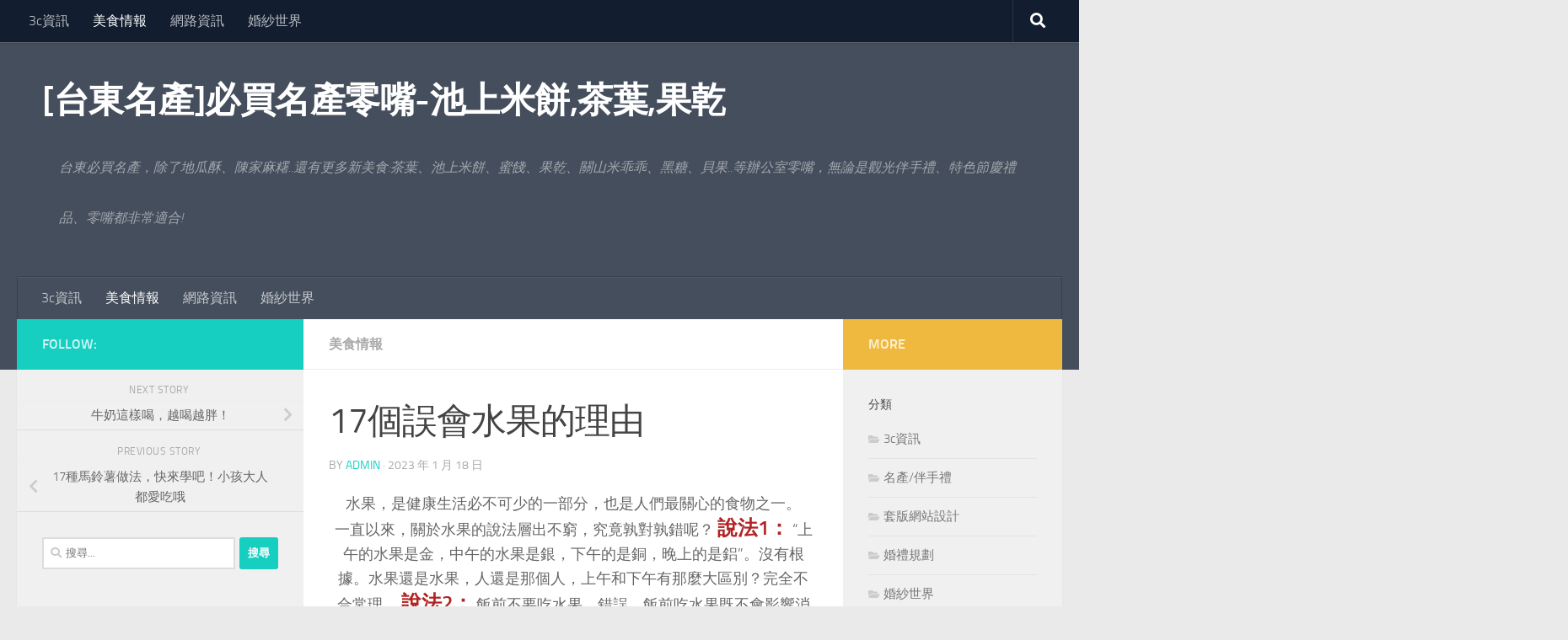

--- FILE ---
content_type: text/html; charset=UTF-8
request_url: https://www.foodhy3.com/%E7%BE%8E%E9%A3%9F%E6%83%85%E5%A0%B1/17%E5%80%8B%E8%AA%A4%E6%9C%83%E6%B0%B4%E6%9E%9C%E7%9A%84%E7%90%86%E7%94%B1/
body_size: 82228
content:
<!DOCTYPE html>
<html class="no-js" dir="ltr" lang="zh-TW">
<head>
  <meta charset="UTF-8">
  <meta name="viewport" content="width=device-width, initial-scale=1.0">
  <link rel="profile" href="https://gmpg.org/xfn/11" />
  <link rel="pingback" href="https://www.foodhy3.com/xmlrpc.php">

  <title>17個誤會水果的理由 | [台東名產]必買名產零嘴-池上米餅,茶葉,果乾</title>
	<style>img:is([sizes="auto" i], [sizes^="auto," i]) { contain-intrinsic-size: 3000px 1500px }</style>
	
		<!-- All in One SEO 4.8.5 - aioseo.com -->
	<meta name="robots" content="max-image-preview:large" />
	<meta name="author" content="admin"/>
	<meta name="google-site-verification" content="googleac80c49058ceaf33.html" />
	<meta name="msvalidate.01" content="61B1C5E06DA3274E6519B30428EB9442" />
	<link rel="canonical" href="https://www.foodhy3.com/%e7%be%8e%e9%a3%9f%e6%83%85%e5%a0%b1/17%e5%80%8b%e8%aa%a4%e6%9c%83%e6%b0%b4%e6%9e%9c%e7%9a%84%e7%90%86%e7%94%b1/" />
	<meta name="generator" content="All in One SEO (AIOSEO) 4.8.5" />
		<script type="application/ld+json" class="aioseo-schema">
			{"@context":"https:\/\/schema.org","@graph":[{"@type":"Article","@id":"https:\/\/www.foodhy3.com\/%e7%be%8e%e9%a3%9f%e6%83%85%e5%a0%b1\/17%e5%80%8b%e8%aa%a4%e6%9c%83%e6%b0%b4%e6%9e%9c%e7%9a%84%e7%90%86%e7%94%b1\/#article","name":"17\u500b\u8aa4\u6703\u6c34\u679c\u7684\u7406\u7531 | [\u53f0\u6771\u540d\u7522]\u5fc5\u8cb7\u540d\u7522\u96f6\u5634-\u6c60\u4e0a\u7c73\u9905,\u8336\u8449,\u679c\u4e7e","headline":"17\u500b\u8aa4\u6703\u6c34\u679c\u7684\u7406\u7531","author":{"@id":"https:\/\/www.foodhy3.com\/author\/admin\/#author"},"publisher":{"@id":"https:\/\/www.foodhy3.com\/#organization"},"datePublished":"2023-01-18T01:31:22+08:00","dateModified":"2023-01-18T01:31:22+08:00","inLanguage":"zh-TW","mainEntityOfPage":{"@id":"https:\/\/www.foodhy3.com\/%e7%be%8e%e9%a3%9f%e6%83%85%e5%a0%b1\/17%e5%80%8b%e8%aa%a4%e6%9c%83%e6%b0%b4%e6%9e%9c%e7%9a%84%e7%90%86%e7%94%b1\/#webpage"},"isPartOf":{"@id":"https:\/\/www.foodhy3.com\/%e7%be%8e%e9%a3%9f%e6%83%85%e5%a0%b1\/17%e5%80%8b%e8%aa%a4%e6%9c%83%e6%b0%b4%e6%9e%9c%e7%9a%84%e7%90%86%e7%94%b1\/#webpage"},"articleSection":"\u7f8e\u98df\u60c5\u5831"},{"@type":"BreadcrumbList","@id":"https:\/\/www.foodhy3.com\/%e7%be%8e%e9%a3%9f%e6%83%85%e5%a0%b1\/17%e5%80%8b%e8%aa%a4%e6%9c%83%e6%b0%b4%e6%9e%9c%e7%9a%84%e7%90%86%e7%94%b1\/#breadcrumblist","itemListElement":[{"@type":"ListItem","@id":"https:\/\/www.foodhy3.com#listItem","position":1,"name":"Home","item":"https:\/\/www.foodhy3.com","nextItem":{"@type":"ListItem","@id":"https:\/\/www.foodhy3.com\/category\/%e7%be%8e%e9%a3%9f%e6%83%85%e5%a0%b1\/#listItem","name":"\u7f8e\u98df\u60c5\u5831"}},{"@type":"ListItem","@id":"https:\/\/www.foodhy3.com\/category\/%e7%be%8e%e9%a3%9f%e6%83%85%e5%a0%b1\/#listItem","position":2,"name":"\u7f8e\u98df\u60c5\u5831","item":"https:\/\/www.foodhy3.com\/category\/%e7%be%8e%e9%a3%9f%e6%83%85%e5%a0%b1\/","nextItem":{"@type":"ListItem","@id":"https:\/\/www.foodhy3.com\/%e7%be%8e%e9%a3%9f%e6%83%85%e5%a0%b1\/17%e5%80%8b%e8%aa%a4%e6%9c%83%e6%b0%b4%e6%9e%9c%e7%9a%84%e7%90%86%e7%94%b1\/#listItem","name":"17\u500b\u8aa4\u6703\u6c34\u679c\u7684\u7406\u7531"},"previousItem":{"@type":"ListItem","@id":"https:\/\/www.foodhy3.com#listItem","name":"Home"}},{"@type":"ListItem","@id":"https:\/\/www.foodhy3.com\/%e7%be%8e%e9%a3%9f%e6%83%85%e5%a0%b1\/17%e5%80%8b%e8%aa%a4%e6%9c%83%e6%b0%b4%e6%9e%9c%e7%9a%84%e7%90%86%e7%94%b1\/#listItem","position":3,"name":"17\u500b\u8aa4\u6703\u6c34\u679c\u7684\u7406\u7531","previousItem":{"@type":"ListItem","@id":"https:\/\/www.foodhy3.com\/category\/%e7%be%8e%e9%a3%9f%e6%83%85%e5%a0%b1\/#listItem","name":"\u7f8e\u98df\u60c5\u5831"}}]},{"@type":"Organization","@id":"https:\/\/www.foodhy3.com\/#organization","name":"[\u53f0\u6771\u540d\u7522]\u5fc5\u8cb7\u540d\u7522\u96f6\u5634-\u6c60\u4e0a\u7c73\u9905,\u8336\u8449,\u679c\u4e7e","description":"\u53f0\u6771\u5fc5\u8cb7\u540d\u7522\uff0c\u9664\u4e86\u5730\u74dc\u9165\u3001\u9673\u5bb6\u9ebb\u7cec..\u9084\u6709\u66f4\u591a\u65b0\u7f8e\u98df:\u8336\u8449\u3001\u6c60\u4e0a\u7c73\u9905\u3001\u871c\u991e\u3001\u679c\u4e7e\u3001\u95dc\u5c71\u7c73\u4e56\u4e56\u3001\u9ed1\u7cd6\u3001\u8c9d\u679c..\u7b49\u8fa6\u516c\u5ba4\u96f6\u5634\uff0c\u7121\u8ad6\u662f\u89c0\u5149\u4f34\u624b\u79ae\u3001\u7279\u8272\u7bc0\u6176\u79ae\u54c1\u3001\u96f6\u5634\u90fd\u975e\u5e38\u9069\u5408!","url":"https:\/\/www.foodhy3.com\/"},{"@type":"Person","@id":"https:\/\/www.foodhy3.com\/author\/admin\/#author","url":"https:\/\/www.foodhy3.com\/author\/admin\/","name":"admin","image":{"@type":"ImageObject","@id":"https:\/\/www.foodhy3.com\/%e7%be%8e%e9%a3%9f%e6%83%85%e5%a0%b1\/17%e5%80%8b%e8%aa%a4%e6%9c%83%e6%b0%b4%e6%9e%9c%e7%9a%84%e7%90%86%e7%94%b1\/#authorImage","url":"https:\/\/secure.gravatar.com\/avatar\/5bcff76f0f91292986607420cb4a19f9992d4f15d5f7d229a1c1943010640e9e?s=96&d=mm&r=g","width":96,"height":96,"caption":"admin"}},{"@type":"WebPage","@id":"https:\/\/www.foodhy3.com\/%e7%be%8e%e9%a3%9f%e6%83%85%e5%a0%b1\/17%e5%80%8b%e8%aa%a4%e6%9c%83%e6%b0%b4%e6%9e%9c%e7%9a%84%e7%90%86%e7%94%b1\/#webpage","url":"https:\/\/www.foodhy3.com\/%e7%be%8e%e9%a3%9f%e6%83%85%e5%a0%b1\/17%e5%80%8b%e8%aa%a4%e6%9c%83%e6%b0%b4%e6%9e%9c%e7%9a%84%e7%90%86%e7%94%b1\/","name":"17\u500b\u8aa4\u6703\u6c34\u679c\u7684\u7406\u7531 | [\u53f0\u6771\u540d\u7522]\u5fc5\u8cb7\u540d\u7522\u96f6\u5634-\u6c60\u4e0a\u7c73\u9905,\u8336\u8449,\u679c\u4e7e","inLanguage":"zh-TW","isPartOf":{"@id":"https:\/\/www.foodhy3.com\/#website"},"breadcrumb":{"@id":"https:\/\/www.foodhy3.com\/%e7%be%8e%e9%a3%9f%e6%83%85%e5%a0%b1\/17%e5%80%8b%e8%aa%a4%e6%9c%83%e6%b0%b4%e6%9e%9c%e7%9a%84%e7%90%86%e7%94%b1\/#breadcrumblist"},"author":{"@id":"https:\/\/www.foodhy3.com\/author\/admin\/#author"},"creator":{"@id":"https:\/\/www.foodhy3.com\/author\/admin\/#author"},"datePublished":"2023-01-18T01:31:22+08:00","dateModified":"2023-01-18T01:31:22+08:00"},{"@type":"WebSite","@id":"https:\/\/www.foodhy3.com\/#website","url":"https:\/\/www.foodhy3.com\/","name":"[\u53f0\u6771\u540d\u7522]\u5fc5\u8cb7\u540d\u7522\u96f6\u5634-\u6c60\u4e0a\u7c73\u9905,\u8336\u8449,\u679c\u4e7e","description":"\u53f0\u6771\u5fc5\u8cb7\u540d\u7522\uff0c\u9664\u4e86\u5730\u74dc\u9165\u3001\u9673\u5bb6\u9ebb\u7cec..\u9084\u6709\u66f4\u591a\u65b0\u7f8e\u98df:\u8336\u8449\u3001\u6c60\u4e0a\u7c73\u9905\u3001\u871c\u991e\u3001\u679c\u4e7e\u3001\u95dc\u5c71\u7c73\u4e56\u4e56\u3001\u9ed1\u7cd6\u3001\u8c9d\u679c..\u7b49\u8fa6\u516c\u5ba4\u96f6\u5634\uff0c\u7121\u8ad6\u662f\u89c0\u5149\u4f34\u624b\u79ae\u3001\u7279\u8272\u7bc0\u6176\u79ae\u54c1\u3001\u96f6\u5634\u90fd\u975e\u5e38\u9069\u5408!","inLanguage":"zh-TW","publisher":{"@id":"https:\/\/www.foodhy3.com\/#organization"}}]}
		</script>
		<!-- All in One SEO -->

<script>document.documentElement.className = document.documentElement.className.replace("no-js","js");</script>
<link rel="alternate" type="application/rss+xml" title="訂閱《[台東名產]必買名產零嘴-池上米餅,茶葉,果乾》&raquo; 資訊提供" href="https://www.foodhy3.com/feed/" />
<script>
window._wpemojiSettings = {"baseUrl":"https:\/\/s.w.org\/images\/core\/emoji\/16.0.1\/72x72\/","ext":".png","svgUrl":"https:\/\/s.w.org\/images\/core\/emoji\/16.0.1\/svg\/","svgExt":".svg","source":{"concatemoji":"https:\/\/www.foodhy3.com\/wp-includes\/js\/wp-emoji-release.min.js?ver=6.8.3"}};
/*! This file is auto-generated */
!function(s,n){var o,i,e;function c(e){try{var t={supportTests:e,timestamp:(new Date).valueOf()};sessionStorage.setItem(o,JSON.stringify(t))}catch(e){}}function p(e,t,n){e.clearRect(0,0,e.canvas.width,e.canvas.height),e.fillText(t,0,0);var t=new Uint32Array(e.getImageData(0,0,e.canvas.width,e.canvas.height).data),a=(e.clearRect(0,0,e.canvas.width,e.canvas.height),e.fillText(n,0,0),new Uint32Array(e.getImageData(0,0,e.canvas.width,e.canvas.height).data));return t.every(function(e,t){return e===a[t]})}function u(e,t){e.clearRect(0,0,e.canvas.width,e.canvas.height),e.fillText(t,0,0);for(var n=e.getImageData(16,16,1,1),a=0;a<n.data.length;a++)if(0!==n.data[a])return!1;return!0}function f(e,t,n,a){switch(t){case"flag":return n(e,"\ud83c\udff3\ufe0f\u200d\u26a7\ufe0f","\ud83c\udff3\ufe0f\u200b\u26a7\ufe0f")?!1:!n(e,"\ud83c\udde8\ud83c\uddf6","\ud83c\udde8\u200b\ud83c\uddf6")&&!n(e,"\ud83c\udff4\udb40\udc67\udb40\udc62\udb40\udc65\udb40\udc6e\udb40\udc67\udb40\udc7f","\ud83c\udff4\u200b\udb40\udc67\u200b\udb40\udc62\u200b\udb40\udc65\u200b\udb40\udc6e\u200b\udb40\udc67\u200b\udb40\udc7f");case"emoji":return!a(e,"\ud83e\udedf")}return!1}function g(e,t,n,a){var r="undefined"!=typeof WorkerGlobalScope&&self instanceof WorkerGlobalScope?new OffscreenCanvas(300,150):s.createElement("canvas"),o=r.getContext("2d",{willReadFrequently:!0}),i=(o.textBaseline="top",o.font="600 32px Arial",{});return e.forEach(function(e){i[e]=t(o,e,n,a)}),i}function t(e){var t=s.createElement("script");t.src=e,t.defer=!0,s.head.appendChild(t)}"undefined"!=typeof Promise&&(o="wpEmojiSettingsSupports",i=["flag","emoji"],n.supports={everything:!0,everythingExceptFlag:!0},e=new Promise(function(e){s.addEventListener("DOMContentLoaded",e,{once:!0})}),new Promise(function(t){var n=function(){try{var e=JSON.parse(sessionStorage.getItem(o));if("object"==typeof e&&"number"==typeof e.timestamp&&(new Date).valueOf()<e.timestamp+604800&&"object"==typeof e.supportTests)return e.supportTests}catch(e){}return null}();if(!n){if("undefined"!=typeof Worker&&"undefined"!=typeof OffscreenCanvas&&"undefined"!=typeof URL&&URL.createObjectURL&&"undefined"!=typeof Blob)try{var e="postMessage("+g.toString()+"("+[JSON.stringify(i),f.toString(),p.toString(),u.toString()].join(",")+"));",a=new Blob([e],{type:"text/javascript"}),r=new Worker(URL.createObjectURL(a),{name:"wpTestEmojiSupports"});return void(r.onmessage=function(e){c(n=e.data),r.terminate(),t(n)})}catch(e){}c(n=g(i,f,p,u))}t(n)}).then(function(e){for(var t in e)n.supports[t]=e[t],n.supports.everything=n.supports.everything&&n.supports[t],"flag"!==t&&(n.supports.everythingExceptFlag=n.supports.everythingExceptFlag&&n.supports[t]);n.supports.everythingExceptFlag=n.supports.everythingExceptFlag&&!n.supports.flag,n.DOMReady=!1,n.readyCallback=function(){n.DOMReady=!0}}).then(function(){return e}).then(function(){var e;n.supports.everything||(n.readyCallback(),(e=n.source||{}).concatemoji?t(e.concatemoji):e.wpemoji&&e.twemoji&&(t(e.twemoji),t(e.wpemoji)))}))}((window,document),window._wpemojiSettings);
</script>
<style id='wp-emoji-styles-inline-css'>

	img.wp-smiley, img.emoji {
		display: inline !important;
		border: none !important;
		box-shadow: none !important;
		height: 1em !important;
		width: 1em !important;
		margin: 0 0.07em !important;
		vertical-align: -0.1em !important;
		background: none !important;
		padding: 0 !important;
	}
</style>
<link rel='stylesheet' id='wp-block-library-css' href='https://www.foodhy3.com/wp-includes/css/dist/block-library/style.min.css?ver=6.8.3' media='all' />
<style id='classic-theme-styles-inline-css'>
/*! This file is auto-generated */
.wp-block-button__link{color:#fff;background-color:#32373c;border-radius:9999px;box-shadow:none;text-decoration:none;padding:calc(.667em + 2px) calc(1.333em + 2px);font-size:1.125em}.wp-block-file__button{background:#32373c;color:#fff;text-decoration:none}
</style>
<style id='global-styles-inline-css'>
:root{--wp--preset--aspect-ratio--square: 1;--wp--preset--aspect-ratio--4-3: 4/3;--wp--preset--aspect-ratio--3-4: 3/4;--wp--preset--aspect-ratio--3-2: 3/2;--wp--preset--aspect-ratio--2-3: 2/3;--wp--preset--aspect-ratio--16-9: 16/9;--wp--preset--aspect-ratio--9-16: 9/16;--wp--preset--color--black: #000000;--wp--preset--color--cyan-bluish-gray: #abb8c3;--wp--preset--color--white: #ffffff;--wp--preset--color--pale-pink: #f78da7;--wp--preset--color--vivid-red: #cf2e2e;--wp--preset--color--luminous-vivid-orange: #ff6900;--wp--preset--color--luminous-vivid-amber: #fcb900;--wp--preset--color--light-green-cyan: #7bdcb5;--wp--preset--color--vivid-green-cyan: #00d084;--wp--preset--color--pale-cyan-blue: #8ed1fc;--wp--preset--color--vivid-cyan-blue: #0693e3;--wp--preset--color--vivid-purple: #9b51e0;--wp--preset--gradient--vivid-cyan-blue-to-vivid-purple: linear-gradient(135deg,rgba(6,147,227,1) 0%,rgb(155,81,224) 100%);--wp--preset--gradient--light-green-cyan-to-vivid-green-cyan: linear-gradient(135deg,rgb(122,220,180) 0%,rgb(0,208,130) 100%);--wp--preset--gradient--luminous-vivid-amber-to-luminous-vivid-orange: linear-gradient(135deg,rgba(252,185,0,1) 0%,rgba(255,105,0,1) 100%);--wp--preset--gradient--luminous-vivid-orange-to-vivid-red: linear-gradient(135deg,rgba(255,105,0,1) 0%,rgb(207,46,46) 100%);--wp--preset--gradient--very-light-gray-to-cyan-bluish-gray: linear-gradient(135deg,rgb(238,238,238) 0%,rgb(169,184,195) 100%);--wp--preset--gradient--cool-to-warm-spectrum: linear-gradient(135deg,rgb(74,234,220) 0%,rgb(151,120,209) 20%,rgb(207,42,186) 40%,rgb(238,44,130) 60%,rgb(251,105,98) 80%,rgb(254,248,76) 100%);--wp--preset--gradient--blush-light-purple: linear-gradient(135deg,rgb(255,206,236) 0%,rgb(152,150,240) 100%);--wp--preset--gradient--blush-bordeaux: linear-gradient(135deg,rgb(254,205,165) 0%,rgb(254,45,45) 50%,rgb(107,0,62) 100%);--wp--preset--gradient--luminous-dusk: linear-gradient(135deg,rgb(255,203,112) 0%,rgb(199,81,192) 50%,rgb(65,88,208) 100%);--wp--preset--gradient--pale-ocean: linear-gradient(135deg,rgb(255,245,203) 0%,rgb(182,227,212) 50%,rgb(51,167,181) 100%);--wp--preset--gradient--electric-grass: linear-gradient(135deg,rgb(202,248,128) 0%,rgb(113,206,126) 100%);--wp--preset--gradient--midnight: linear-gradient(135deg,rgb(2,3,129) 0%,rgb(40,116,252) 100%);--wp--preset--font-size--small: 13px;--wp--preset--font-size--medium: 20px;--wp--preset--font-size--large: 36px;--wp--preset--font-size--x-large: 42px;--wp--preset--spacing--20: 0.44rem;--wp--preset--spacing--30: 0.67rem;--wp--preset--spacing--40: 1rem;--wp--preset--spacing--50: 1.5rem;--wp--preset--spacing--60: 2.25rem;--wp--preset--spacing--70: 3.38rem;--wp--preset--spacing--80: 5.06rem;--wp--preset--shadow--natural: 6px 6px 9px rgba(0, 0, 0, 0.2);--wp--preset--shadow--deep: 12px 12px 50px rgba(0, 0, 0, 0.4);--wp--preset--shadow--sharp: 6px 6px 0px rgba(0, 0, 0, 0.2);--wp--preset--shadow--outlined: 6px 6px 0px -3px rgba(255, 255, 255, 1), 6px 6px rgba(0, 0, 0, 1);--wp--preset--shadow--crisp: 6px 6px 0px rgba(0, 0, 0, 1);}:where(.is-layout-flex){gap: 0.5em;}:where(.is-layout-grid){gap: 0.5em;}body .is-layout-flex{display: flex;}.is-layout-flex{flex-wrap: wrap;align-items: center;}.is-layout-flex > :is(*, div){margin: 0;}body .is-layout-grid{display: grid;}.is-layout-grid > :is(*, div){margin: 0;}:where(.wp-block-columns.is-layout-flex){gap: 2em;}:where(.wp-block-columns.is-layout-grid){gap: 2em;}:where(.wp-block-post-template.is-layout-flex){gap: 1.25em;}:where(.wp-block-post-template.is-layout-grid){gap: 1.25em;}.has-black-color{color: var(--wp--preset--color--black) !important;}.has-cyan-bluish-gray-color{color: var(--wp--preset--color--cyan-bluish-gray) !important;}.has-white-color{color: var(--wp--preset--color--white) !important;}.has-pale-pink-color{color: var(--wp--preset--color--pale-pink) !important;}.has-vivid-red-color{color: var(--wp--preset--color--vivid-red) !important;}.has-luminous-vivid-orange-color{color: var(--wp--preset--color--luminous-vivid-orange) !important;}.has-luminous-vivid-amber-color{color: var(--wp--preset--color--luminous-vivid-amber) !important;}.has-light-green-cyan-color{color: var(--wp--preset--color--light-green-cyan) !important;}.has-vivid-green-cyan-color{color: var(--wp--preset--color--vivid-green-cyan) !important;}.has-pale-cyan-blue-color{color: var(--wp--preset--color--pale-cyan-blue) !important;}.has-vivid-cyan-blue-color{color: var(--wp--preset--color--vivid-cyan-blue) !important;}.has-vivid-purple-color{color: var(--wp--preset--color--vivid-purple) !important;}.has-black-background-color{background-color: var(--wp--preset--color--black) !important;}.has-cyan-bluish-gray-background-color{background-color: var(--wp--preset--color--cyan-bluish-gray) !important;}.has-white-background-color{background-color: var(--wp--preset--color--white) !important;}.has-pale-pink-background-color{background-color: var(--wp--preset--color--pale-pink) !important;}.has-vivid-red-background-color{background-color: var(--wp--preset--color--vivid-red) !important;}.has-luminous-vivid-orange-background-color{background-color: var(--wp--preset--color--luminous-vivid-orange) !important;}.has-luminous-vivid-amber-background-color{background-color: var(--wp--preset--color--luminous-vivid-amber) !important;}.has-light-green-cyan-background-color{background-color: var(--wp--preset--color--light-green-cyan) !important;}.has-vivid-green-cyan-background-color{background-color: var(--wp--preset--color--vivid-green-cyan) !important;}.has-pale-cyan-blue-background-color{background-color: var(--wp--preset--color--pale-cyan-blue) !important;}.has-vivid-cyan-blue-background-color{background-color: var(--wp--preset--color--vivid-cyan-blue) !important;}.has-vivid-purple-background-color{background-color: var(--wp--preset--color--vivid-purple) !important;}.has-black-border-color{border-color: var(--wp--preset--color--black) !important;}.has-cyan-bluish-gray-border-color{border-color: var(--wp--preset--color--cyan-bluish-gray) !important;}.has-white-border-color{border-color: var(--wp--preset--color--white) !important;}.has-pale-pink-border-color{border-color: var(--wp--preset--color--pale-pink) !important;}.has-vivid-red-border-color{border-color: var(--wp--preset--color--vivid-red) !important;}.has-luminous-vivid-orange-border-color{border-color: var(--wp--preset--color--luminous-vivid-orange) !important;}.has-luminous-vivid-amber-border-color{border-color: var(--wp--preset--color--luminous-vivid-amber) !important;}.has-light-green-cyan-border-color{border-color: var(--wp--preset--color--light-green-cyan) !important;}.has-vivid-green-cyan-border-color{border-color: var(--wp--preset--color--vivid-green-cyan) !important;}.has-pale-cyan-blue-border-color{border-color: var(--wp--preset--color--pale-cyan-blue) !important;}.has-vivid-cyan-blue-border-color{border-color: var(--wp--preset--color--vivid-cyan-blue) !important;}.has-vivid-purple-border-color{border-color: var(--wp--preset--color--vivid-purple) !important;}.has-vivid-cyan-blue-to-vivid-purple-gradient-background{background: var(--wp--preset--gradient--vivid-cyan-blue-to-vivid-purple) !important;}.has-light-green-cyan-to-vivid-green-cyan-gradient-background{background: var(--wp--preset--gradient--light-green-cyan-to-vivid-green-cyan) !important;}.has-luminous-vivid-amber-to-luminous-vivid-orange-gradient-background{background: var(--wp--preset--gradient--luminous-vivid-amber-to-luminous-vivid-orange) !important;}.has-luminous-vivid-orange-to-vivid-red-gradient-background{background: var(--wp--preset--gradient--luminous-vivid-orange-to-vivid-red) !important;}.has-very-light-gray-to-cyan-bluish-gray-gradient-background{background: var(--wp--preset--gradient--very-light-gray-to-cyan-bluish-gray) !important;}.has-cool-to-warm-spectrum-gradient-background{background: var(--wp--preset--gradient--cool-to-warm-spectrum) !important;}.has-blush-light-purple-gradient-background{background: var(--wp--preset--gradient--blush-light-purple) !important;}.has-blush-bordeaux-gradient-background{background: var(--wp--preset--gradient--blush-bordeaux) !important;}.has-luminous-dusk-gradient-background{background: var(--wp--preset--gradient--luminous-dusk) !important;}.has-pale-ocean-gradient-background{background: var(--wp--preset--gradient--pale-ocean) !important;}.has-electric-grass-gradient-background{background: var(--wp--preset--gradient--electric-grass) !important;}.has-midnight-gradient-background{background: var(--wp--preset--gradient--midnight) !important;}.has-small-font-size{font-size: var(--wp--preset--font-size--small) !important;}.has-medium-font-size{font-size: var(--wp--preset--font-size--medium) !important;}.has-large-font-size{font-size: var(--wp--preset--font-size--large) !important;}.has-x-large-font-size{font-size: var(--wp--preset--font-size--x-large) !important;}
:where(.wp-block-post-template.is-layout-flex){gap: 1.25em;}:where(.wp-block-post-template.is-layout-grid){gap: 1.25em;}
:where(.wp-block-columns.is-layout-flex){gap: 2em;}:where(.wp-block-columns.is-layout-grid){gap: 2em;}
:root :where(.wp-block-pullquote){font-size: 1.5em;line-height: 1.6;}
</style>
<link rel='stylesheet' id='hueman-main-style-css' href='https://www.foodhy3.com/wp-content/themes/hueman/assets/front/css/main.min.css?ver=3.7.27' media='all' />
<style id='hueman-main-style-inline-css'>
body { font-size:1.00rem; }@media only screen and (min-width: 720px) {
        .nav > li { font-size:1.00rem; }
      }.is-scrolled #header #nav-mobile { background-color: #454e5c; background-color: rgba(69,78,92,0.90) }body { background-color: #eaeaea; }
</style>
<link rel='stylesheet' id='hueman-font-awesome-css' href='https://www.foodhy3.com/wp-content/themes/hueman/assets/front/css/font-awesome.min.css?ver=3.7.27' media='all' />
<script src="https://www.foodhy3.com/wp-includes/js/jquery/jquery.min.js?ver=3.7.1" id="jquery-core-js"></script>
<script src="https://www.foodhy3.com/wp-includes/js/jquery/jquery-migrate.min.js?ver=3.4.1" id="jquery-migrate-js"></script>
<link rel="https://api.w.org/" href="https://www.foodhy3.com/wp-json/" /><link rel="alternate" title="JSON" type="application/json" href="https://www.foodhy3.com/wp-json/wp/v2/posts/17632" /><link rel="EditURI" type="application/rsd+xml" title="RSD" href="https://www.foodhy3.com/xmlrpc.php?rsd" />
<meta name="generator" content="WordPress 6.8.3" />
<link rel='shortlink' href='https://www.foodhy3.com/?p=17632' />
<link rel="alternate" title="oEmbed (JSON)" type="application/json+oembed" href="https://www.foodhy3.com/wp-json/oembed/1.0/embed?url=https%3A%2F%2Fwww.foodhy3.com%2F%25e7%25be%258e%25e9%25a3%259f%25e6%2583%2585%25e5%25a0%25b1%2F17%25e5%2580%258b%25e8%25aa%25a4%25e6%259c%2583%25e6%25b0%25b4%25e6%259e%259c%25e7%259a%2584%25e7%2590%2586%25e7%2594%25b1%2F" />
<link rel="alternate" title="oEmbed (XML)" type="text/xml+oembed" href="https://www.foodhy3.com/wp-json/oembed/1.0/embed?url=https%3A%2F%2Fwww.foodhy3.com%2F%25e7%25be%258e%25e9%25a3%259f%25e6%2583%2585%25e5%25a0%25b1%2F17%25e5%2580%258b%25e8%25aa%25a4%25e6%259c%2583%25e6%25b0%25b4%25e6%259e%259c%25e7%259a%2584%25e7%2590%2586%25e7%2594%25b1%2F&#038;format=xml" />
    <link rel="preload" as="font" type="font/woff2" href="https://www.foodhy3.com/wp-content/themes/hueman/assets/front/webfonts/fa-brands-400.woff2?v=5.15.2" crossorigin="anonymous"/>
    <link rel="preload" as="font" type="font/woff2" href="https://www.foodhy3.com/wp-content/themes/hueman/assets/front/webfonts/fa-regular-400.woff2?v=5.15.2" crossorigin="anonymous"/>
    <link rel="preload" as="font" type="font/woff2" href="https://www.foodhy3.com/wp-content/themes/hueman/assets/front/webfonts/fa-solid-900.woff2?v=5.15.2" crossorigin="anonymous"/>
  <link rel="preload" as="font" type="font/woff" href="https://www.foodhy3.com/wp-content/themes/hueman/assets/front/fonts/titillium-light-webfont.woff" crossorigin="anonymous"/>
<link rel="preload" as="font" type="font/woff" href="https://www.foodhy3.com/wp-content/themes/hueman/assets/front/fonts/titillium-lightitalic-webfont.woff" crossorigin="anonymous"/>
<link rel="preload" as="font" type="font/woff" href="https://www.foodhy3.com/wp-content/themes/hueman/assets/front/fonts/titillium-regular-webfont.woff" crossorigin="anonymous"/>
<link rel="preload" as="font" type="font/woff" href="https://www.foodhy3.com/wp-content/themes/hueman/assets/front/fonts/titillium-regularitalic-webfont.woff" crossorigin="anonymous"/>
<link rel="preload" as="font" type="font/woff" href="https://www.foodhy3.com/wp-content/themes/hueman/assets/front/fonts/titillium-semibold-webfont.woff" crossorigin="anonymous"/>
<style>
  /*  base : fonts
/* ------------------------------------ */
body { font-family: "Titillium", Arial, sans-serif; }
@font-face {
  font-family: 'Titillium';
  src: url('https://www.foodhy3.com/wp-content/themes/hueman/assets/front/fonts/titillium-light-webfont.eot');
  src: url('https://www.foodhy3.com/wp-content/themes/hueman/assets/front/fonts/titillium-light-webfont.svg#titillium-light-webfont') format('svg'),
     url('https://www.foodhy3.com/wp-content/themes/hueman/assets/front/fonts/titillium-light-webfont.eot?#iefix') format('embedded-opentype'),
     url('https://www.foodhy3.com/wp-content/themes/hueman/assets/front/fonts/titillium-light-webfont.woff') format('woff'),
     url('https://www.foodhy3.com/wp-content/themes/hueman/assets/front/fonts/titillium-light-webfont.ttf') format('truetype');
  font-weight: 300;
  font-style: normal;
}
@font-face {
  font-family: 'Titillium';
  src: url('https://www.foodhy3.com/wp-content/themes/hueman/assets/front/fonts/titillium-lightitalic-webfont.eot');
  src: url('https://www.foodhy3.com/wp-content/themes/hueman/assets/front/fonts/titillium-lightitalic-webfont.svg#titillium-lightitalic-webfont') format('svg'),
     url('https://www.foodhy3.com/wp-content/themes/hueman/assets/front/fonts/titillium-lightitalic-webfont.eot?#iefix') format('embedded-opentype'),
     url('https://www.foodhy3.com/wp-content/themes/hueman/assets/front/fonts/titillium-lightitalic-webfont.woff') format('woff'),
     url('https://www.foodhy3.com/wp-content/themes/hueman/assets/front/fonts/titillium-lightitalic-webfont.ttf') format('truetype');
  font-weight: 300;
  font-style: italic;
}
@font-face {
  font-family: 'Titillium';
  src: url('https://www.foodhy3.com/wp-content/themes/hueman/assets/front/fonts/titillium-regular-webfont.eot');
  src: url('https://www.foodhy3.com/wp-content/themes/hueman/assets/front/fonts/titillium-regular-webfont.svg#titillium-regular-webfont') format('svg'),
     url('https://www.foodhy3.com/wp-content/themes/hueman/assets/front/fonts/titillium-regular-webfont.eot?#iefix') format('embedded-opentype'),
     url('https://www.foodhy3.com/wp-content/themes/hueman/assets/front/fonts/titillium-regular-webfont.woff') format('woff'),
     url('https://www.foodhy3.com/wp-content/themes/hueman/assets/front/fonts/titillium-regular-webfont.ttf') format('truetype');
  font-weight: 400;
  font-style: normal;
}
@font-face {
  font-family: 'Titillium';
  src: url('https://www.foodhy3.com/wp-content/themes/hueman/assets/front/fonts/titillium-regularitalic-webfont.eot');
  src: url('https://www.foodhy3.com/wp-content/themes/hueman/assets/front/fonts/titillium-regularitalic-webfont.svg#titillium-regular-webfont') format('svg'),
     url('https://www.foodhy3.com/wp-content/themes/hueman/assets/front/fonts/titillium-regularitalic-webfont.eot?#iefix') format('embedded-opentype'),
     url('https://www.foodhy3.com/wp-content/themes/hueman/assets/front/fonts/titillium-regularitalic-webfont.woff') format('woff'),
     url('https://www.foodhy3.com/wp-content/themes/hueman/assets/front/fonts/titillium-regularitalic-webfont.ttf') format('truetype');
  font-weight: 400;
  font-style: italic;
}
@font-face {
    font-family: 'Titillium';
    src: url('https://www.foodhy3.com/wp-content/themes/hueman/assets/front/fonts/titillium-semibold-webfont.eot');
    src: url('https://www.foodhy3.com/wp-content/themes/hueman/assets/front/fonts/titillium-semibold-webfont.svg#titillium-semibold-webfont') format('svg'),
         url('https://www.foodhy3.com/wp-content/themes/hueman/assets/front/fonts/titillium-semibold-webfont.eot?#iefix') format('embedded-opentype'),
         url('https://www.foodhy3.com/wp-content/themes/hueman/assets/front/fonts/titillium-semibold-webfont.woff') format('woff'),
         url('https://www.foodhy3.com/wp-content/themes/hueman/assets/front/fonts/titillium-semibold-webfont.ttf') format('truetype');
  font-weight: 600;
  font-style: normal;
}
</style>
  <!--[if lt IE 9]>
<script src="https://www.foodhy3.com/wp-content/themes/hueman/assets/front/js/ie/html5shiv-printshiv.min.js"></script>
<script src="https://www.foodhy3.com/wp-content/themes/hueman/assets/front/js/ie/selectivizr.js"></script>
<![endif]-->
</head>

<body class="wp-singular post-template-default single single-post postid-17632 single-format-standard wp-embed-responsive wp-theme-hueman col-3cm full-width topbar-enabled header-desktop-sticky header-mobile-sticky hueman-3-7-27 chrome">
<div id="wrapper">
  <a class="screen-reader-text skip-link" href="#content">Skip to content</a>
  
  <header id="header" class="top-menu-mobile-on one-mobile-menu top_menu header-ads-desktop  topbar-transparent no-header-img">
        <nav class="nav-container group mobile-menu mobile-sticky " id="nav-mobile" data-menu-id="header-1">
  <div class="mobile-title-logo-in-header"><p class="site-title">                  <a class="custom-logo-link" href="https://www.foodhy3.com/" rel="home" title="[台東名產]必買名產零嘴-池上米餅,茶葉,果乾 | Home page">[台東名產]必買名產零嘴-池上米餅,茶葉,果乾</a>                </p></div>
        
                    <!-- <div class="ham__navbar-toggler collapsed" aria-expanded="false">
          <div class="ham__navbar-span-wrapper">
            <span class="ham-toggler-menu__span"></span>
          </div>
        </div> -->
        <button class="ham__navbar-toggler-two collapsed" title="Menu" aria-expanded="false">
          <span class="ham__navbar-span-wrapper">
            <span class="line line-1"></span>
            <span class="line line-2"></span>
            <span class="line line-3"></span>
          </span>
        </button>
            
      <div class="nav-text"></div>
      <div class="nav-wrap container">
                  <ul class="nav container-inner group mobile-search">
                            <li>
                  <form role="search" method="get" class="search-form" action="https://www.foodhy3.com/">
				<label>
					<span class="screen-reader-text">搜尋關鍵字:</span>
					<input type="search" class="search-field" placeholder="搜尋..." value="" name="s" />
				</label>
				<input type="submit" class="search-submit" value="搜尋" />
			</form>                </li>
                      </ul>
                <ul id="menu-menu" class="nav container-inner group"><li id="menu-item-1274" class="menu-item menu-item-type-taxonomy menu-item-object-category menu-item-1274"><a href="https://www.foodhy3.com/category/3c%e8%b3%87%e8%a8%8a/">3c資訊</a></li>
<li id="menu-item-1277" class="menu-item menu-item-type-taxonomy menu-item-object-category current-post-ancestor current-menu-parent current-post-parent menu-item-1277"><a href="https://www.foodhy3.com/category/%e7%be%8e%e9%a3%9f%e6%83%85%e5%a0%b1/">美食情報</a></li>
<li id="menu-item-1276" class="menu-item menu-item-type-taxonomy menu-item-object-category menu-item-1276"><a href="https://www.foodhy3.com/category/%e7%b6%b2%e8%b7%af%e8%b3%87%e8%a8%8a/">網路資訊</a></li>
<li id="menu-item-1275" class="menu-item menu-item-type-taxonomy menu-item-object-category menu-item-1275"><a href="https://www.foodhy3.com/category/%e5%a9%9a%e7%b4%97%e4%b8%96%e7%95%8c/">婚紗世界</a></li>
</ul>      </div>
</nav><!--/#nav-topbar-->  
        <nav class="nav-container group desktop-menu desktop-sticky " id="nav-topbar" data-menu-id="header-2">
    <div class="nav-text"></div>
  <div class="topbar-toggle-down">
    <i class="fas fa-angle-double-down" aria-hidden="true" data-toggle="down" title="Expand menu"></i>
    <i class="fas fa-angle-double-up" aria-hidden="true" data-toggle="up" title="Collapse menu"></i>
  </div>
  <div class="nav-wrap container">
    <ul id="menu-menu-1" class="nav container-inner group"><li class="menu-item menu-item-type-taxonomy menu-item-object-category menu-item-1274"><a href="https://www.foodhy3.com/category/3c%e8%b3%87%e8%a8%8a/">3c資訊</a></li>
<li class="menu-item menu-item-type-taxonomy menu-item-object-category current-post-ancestor current-menu-parent current-post-parent menu-item-1277"><a href="https://www.foodhy3.com/category/%e7%be%8e%e9%a3%9f%e6%83%85%e5%a0%b1/">美食情報</a></li>
<li class="menu-item menu-item-type-taxonomy menu-item-object-category menu-item-1276"><a href="https://www.foodhy3.com/category/%e7%b6%b2%e8%b7%af%e8%b3%87%e8%a8%8a/">網路資訊</a></li>
<li class="menu-item menu-item-type-taxonomy menu-item-object-category menu-item-1275"><a href="https://www.foodhy3.com/category/%e5%a9%9a%e7%b4%97%e4%b8%96%e7%95%8c/">婚紗世界</a></li>
</ul>  </div>
      <div id="topbar-header-search" class="container">
      <div class="container-inner">
        <button class="toggle-search"><i class="fas fa-search"></i></button>
        <div class="search-expand">
          <div class="search-expand-inner"><form role="search" method="get" class="search-form" action="https://www.foodhy3.com/">
				<label>
					<span class="screen-reader-text">搜尋關鍵字:</span>
					<input type="search" class="search-field" placeholder="搜尋..." value="" name="s" />
				</label>
				<input type="submit" class="search-submit" value="搜尋" />
			</form></div>
        </div>
      </div><!--/.container-inner-->
    </div><!--/.container-->
  
</nav><!--/#nav-topbar-->  
  <div class="container group">
        <div class="container-inner">

                    <div class="group hu-pad central-header-zone">
                  <div class="logo-tagline-group">
                      <p class="site-title">                  <a class="custom-logo-link" href="https://www.foodhy3.com/" rel="home" title="[台東名產]必買名產零嘴-池上米餅,茶葉,果乾 | Home page">[台東名產]必買名產零嘴-池上米餅,茶葉,果乾</a>                </p>                                                <p class="site-description">台東必買名產，除了地瓜酥、陳家麻糬..還有更多新美食:茶葉、池上米餅、蜜餞、果乾、關山米乖乖、黑糖、貝果..等辦公室零嘴，無論是觀光伴手禮、特色節慶禮品、零嘴都非常適合!</p>
                                        </div>

                                </div>
      
                <nav class="nav-container group desktop-menu " id="nav-header" data-menu-id="header-3">
    <div class="nav-text"><!-- put your mobile menu text here --></div>

  <div class="nav-wrap container">
        <ul id="menu-menu-2" class="nav container-inner group"><li class="menu-item menu-item-type-taxonomy menu-item-object-category menu-item-1274"><a href="https://www.foodhy3.com/category/3c%e8%b3%87%e8%a8%8a/">3c資訊</a></li>
<li class="menu-item menu-item-type-taxonomy menu-item-object-category current-post-ancestor current-menu-parent current-post-parent menu-item-1277"><a href="https://www.foodhy3.com/category/%e7%be%8e%e9%a3%9f%e6%83%85%e5%a0%b1/">美食情報</a></li>
<li class="menu-item menu-item-type-taxonomy menu-item-object-category menu-item-1276"><a href="https://www.foodhy3.com/category/%e7%b6%b2%e8%b7%af%e8%b3%87%e8%a8%8a/">網路資訊</a></li>
<li class="menu-item menu-item-type-taxonomy menu-item-object-category menu-item-1275"><a href="https://www.foodhy3.com/category/%e5%a9%9a%e7%b4%97%e4%b8%96%e7%95%8c/">婚紗世界</a></li>
</ul>  </div>
</nav><!--/#nav-header-->      
    </div><!--/.container-inner-->
      </div><!--/.container-->

</header><!--/#header-->
  
  <div class="container" id="page">
    <div class="container-inner">
            <div class="main">
        <div class="main-inner group">
          
              <main class="content" id="content">
              <div class="page-title hu-pad group">
          	    		<ul class="meta-single group">
    			<li class="category"><a href="https://www.foodhy3.com/category/%e7%be%8e%e9%a3%9f%e6%83%85%e5%a0%b1/" rel="category tag">美食情報</a></li>
    			    		</ul>
            
    </div><!--/.page-title-->
          <div class="hu-pad group">
              <article class="post-17632 post type-post status-publish format-standard hentry category-7">
    <div class="post-inner group">

      <h1 class="post-title entry-title">17個誤會水果的理由</h1>
  <p class="post-byline">
       by     <span class="vcard author">
       <span class="fn"><a href="https://www.foodhy3.com/author/admin/" title="「admin」的文章" rel="author">admin</a></span>
     </span>
     &middot;
                                            <time class="published" datetime="2023-01-18T01:31:22+08:00">2023 年 1 月 18 日</time>
                      </p>

                                
      <div class="clear"></div>

      <div class="entry themeform">
        <div class="entry-inner">
          <table border="0" width="96%">
<tbody>
<tr>
<td> <span style="font-size:18px">水果，是健康生活必不可少的一部分，也是人們最關心的食物之一。<br /> 一直以來，關於水果的說法層出不窮，究竟孰對孰錯呢？</span>   <span style="color:#B22222"><span style="font-size:24px"><strong>說法1：</strong></span></span> <span style="font-size:18px">“上午的水果是金，中午的水果是銀，下午的是銅，晚上的是鋁”。沒有根據。水果還是水果，人還是那個人，上午和下午有那麼大區別？完全不合常理。</span>   <span style="color:#B22222"><span style="font-size:24px"><strong>說法2：</strong></span></span> <span style="font-size:18px">飯前不要吃水果。錯誤。飯前吃水果既不會影響消化吸收，也不會增加進食總量，完全可以。</span>   <span style="color:#B22222"><span style="font-size:24px"><strong>說法3：</strong></span></span> <span style="font-size:18px">飯前吃水果有助減肥。正確。與主食、肉類等相比，水果體積大，能量少，有助於減少正餐能量攝入，故有助於減肥。當然，到底減不減肥，最終還取決於總進食量以及運動量。</span>   <span style="color:#B22222"><span style="font-size:24px"><strong>說法4：</strong></span></span> <span style="font-size:18px">飯後吃水果易發胖。正確。正餐已經吃飽，之後再強吃一些水果，增加了能量攝入，把胃“撐”大，容易導致肥胖。</span>   <span style="color:#B22222"><span style="font-size:24px"><strong>說法5：</strong></span></span> <span style="font-size:18px">睡前不要吃水果。大致正確。臨睡前不要吃任何食物，包括水果。但睡前一兩個小時吃水果應該是可以的，尤其是那些在其他時間顧不上吃水果的人。</span>   <span style="color:#B22222"><span style="font-size:24px"><strong>說法6：</strong></span></span> <span style="font-size:18px">吃飯時不宜吃水果。沒根據。吃過水果沙拉的人都知道，吃飯時吃水果沒有任何問題。</span>   <span style="color:#B22222"><span style="font-size:24px"><strong>說法7：</strong></span></span> <span style="font-size:18px">水果越甜，含糖量越高。對同一種水果，讓我們的<a href="https://www.puhui-foods.com">牛肉批發</a>商，替您的產品打開市場。坐月子經驗談-<a href="https://www.baby-love.com.tw/3232-2/">新竹到府坐月子</a>媽媽心得分享與交流找尋專業廣告設計,價格公道<a href="https://ucolor.com.tw/about_detail_31">大圖輸出</a>,背板品質佳，不僅<a href="https://ucolor.com.tw/about_detail_32">電腦割字</a>色彩表現優異，<a href="https://ucolor.com.tw/about_detail_32">電腦割字</a>讓客戶滿意優仕彩專業大圖輸出的品質。生鮮雞肉販售企業品質保證，歡迎成為我們<a href="https://www.puhui-foods.com">雞肉批發商</a>。<a href="https://www.pacificrafting.com/">秀姑巒溪泛舟</a>一日遊享受特色風味餐以及部落文化專人導覽。<a href="https://www.puhui-foods.com/">肉品加工廠</a>食安問題要改善，須先從自身開始提升標準，這種說法基本是正確的，但對不同種類的水果，就未必正確了。因為甜度不但與含糖量高低有關，還與糖的種類(比如果糖比蔗糖甜)、酸味有關。</span>   <span style="color:#B22222"><span style="font-size:24px"><strong>說法8：</strong></span></span> <span style="font-size:18px">水果顏色越深，營養價值越高。基本正確。水果的色素大多是胡蘿蔔素、葉黃素、類黃酮等，這些物質具有很好的營養作用。深色水果含這些物質更多一些。</span>   <span style="color:#B22222"><span style="font-size:24px"><strong>說法9：</strong></span></span> <span style="font-size:18px">水果升血糖比較快，糖尿病人不宜食用。錯誤。只有部分水果，如西瓜、香蕉、鳳梨等升糖指數(GI)較高，升血糖較快，而其餘大部分水果，如蘋果、梨、葡萄、桃、橘子等，升血糖不快。糖尿病防治指南鼓勵患者攝入水果。</span>   <span style="color:#B22222"><span style="font-size:24px"><strong>說法10：</strong></span></span> <span style="font-size:18px">孕婦多吃水果寶寶皮膚好。錯誤。寶寶的皮膚或其他器官的發育取決於媽媽整體的營養狀況，而不是水果。倒是見過很多因為大吃水果而致妊娠糖尿病的孕婦。</span>   <span style="color:#B22222"><span style="font-size:24px"><strong>說法11：</strong></span></span> <span style="font-size:18px">寶寶要多吃水果。錯誤。嬰幼兒飲食應保持均衡，奶、蛋、魚蝦、肉類、蔬菜、糧食等與水果一樣重要或更加重要，吃太多水果勢必影響其他食物的攝入，導致寶寶營養較差。</span>   <span style="color:#B22222"><span style="font-size:24px"><strong>說法12：</strong></span></span> <span style="font-size:18px">水果都是低能量食物。錯誤。大部分水果含水量較高，只能提供較少的能量，但有些水果，如香蕉含較多能量，不亞於土豆；榴槤的能量也不少，因其脂肪含量較高。就算是低能量的水果，如果你一天吃很多，能量攝入也可能超標。</span>   <span style="font-size:18px"><span style="color:#B22222"><span style="font-size:24px"><strong>說法13：</strong></span></span>水果都是鹼性食物。正確。絕大部分水果都是鹼性的，不管它吃起來有多麼酸。</span>   <span style="font-size:18px"><span style="color:#B22222"><span style="font-size:24px"><strong>說法14：</strong></span></span>水果榨汁食用更好。錯誤。水果榨汁喝，也許更利於消化、吸收，但卻容易造成營養素損失。</span>   <span style="font-size:18px"><span style="color:#B22222"><span style="font-size:24px"><strong>說法15：</strong></span></span>水果可以代替蔬菜。錯誤。水果和蔬菜營養特點有很大不同，不能互相取代。</span>   <span style="font-size:18px"><span style="color:#B22222"><span style="font-size:24px"><strong>說法16：</strong></span></span>“坐月子”不能吃水果。沒道理。水果含有豐富的營養，產婦應該適當補充。</span>   <span style="color:#B22222"><span style="font-size:24px"><strong>說法17：</strong></span></span> <span style="font-size:18px">空腹不能吃水果。沒道理。關於“空腹不能吃的食物”的謠言總是特別多</span> <span style="font-size:16px">。</span>  </td>
</tr>
</tbody>
</table>
<p>https://www.102like.com/p24637.asp</p>
<p><a href="https://ucolor.com.tw/gallery/category/16/8">保麗龍割字</a>價格推薦優仕彩。<a href="http://www.yonghe.com.tw">反光背心</a>全系列台灣工廠製造工廠直營，台灣自有品牌，高規格的婚宴禮遇<a href="https://www.evelywedding.com.tw/ballroom">新竹婚宴會館</a>翻轉傳統婚宴框架，讓您感受異國氛圍。月子中心貴鬆鬆,找對<a href="https://www.baby-love.com.tw/3232-2/">到府月嫂</a>省一半，更讓你事半功倍!!愛寶貝<a href="https://www.baby-love.com.tw/3232-2/">桃園到府坐月子</a>提供24小時、9小時彈性月嫂到府服務。優仕彩提供<a href="https://ucolor.com.tw/gallery/category/16/8">立體字</a>、<a href="https://ucolor.com.tw">電腦割字</a>…等成品的尺寸。南部專業<a href="https://www.baby-love.com.tw/3232-2/">嘉義到府坐月子</a>,<a href="https://www.baby-love.com.tw/3232-2/">台南到府坐月子</a>,<a href="https://www.baby-love.com.tw/3232-2/">高雄到府坐月子</a>收費服務資訊懶人包，寶寶<a href="https://www.coprorthotic.com.tw/share">頭型</a>如何矯正?把握黃金期，不要錯過最佳時機!好月嫂難尋!<a href="https://www.baby-love.com.tw/3232-2/">台北到府坐月子</a>、<a href="https://www.baby-love.com.tw/3232-2/">新北市到府坐月子</a>專業月嫂真心推薦最專業的到府坐月子。專業<a href="https://ucolor.com.tw/">電腦割字</a>服務的廠商優仕彩有多項大型展覽會場的設計佈置。<a href="https://campervan.tmtravel.com.tw/">露營車</a>-公路旅遊精選景點，租露營車玩秘境景點，精緻<a href="https://www.pacificrafting.com/">花蓮泛舟</a>-親子特惠組合方案在這裡。濃郁的奶香<a href="https://www.lucky-gift.com.tw/">牛軋糖</a>-最好吃的伴手禮,送禮要送進心崁裡!西班牙國寶級的食材 『<a href="https://www.puhui-foods.com">伊比利豬</a>』， 採放養式的飼養方式。<a href="https://www.ruku53.com.tw/news17.html">北部潛水</a>由專業潛水教練帶領，初學者也能盡情探索海底世界，<a href="https://www.pacificrafting.com/">秀姑巒溪</a>親子一起泛舟去​刺激安全又開心。全台第一<a href="https://www.puhui-foods.com">豬肉進口</a>商『普惠冷凍肉品』<a href="https://www.puhui-foods.com">肉品批發</a>，替知名食品製造廠商，知名連鎖餐飲集團提供肉品食材，我們專業於替長期合作廠商打開知名度。</p>
          <nav class="pagination group">
                      </nav><!--/.pagination-->
        </div>

        
        <div class="clear"></div>
      </div><!--/.entry-->

    </div><!--/.post-inner-->
  </article><!--/.post-->

<div class="clear"></div>





<h4 class="heading">
	<i class="far fa-hand-point-right"></i>You may also like...</h4>

<ul class="related-posts group">
  		<li class="related post-hover">
		<article class="post-1995 post type-post status-publish format-standard hentry category-7 tag-extra-virgin-olive-oil tag-olive-oil">

			<div class="post-thumbnail">
				<a href="https://www.foodhy3.com/%e7%be%8e%e9%a3%9f%e6%83%85%e5%a0%b1/%e5%8e%9f%e5%89%b5-%e6%9c%89%e7%b6%b2%e5%8f%8b%e8%aa%aa%e5%9c%a8%e8%b7%af%e9%82%8a%e8%b2%b7%e4%ba%86%e4%b8%80%e5%80%8b%e6%89%8b%e6%8a%93%e9%a4%85%ef%bc%8c%e5%92%ac%e4%b8%80%e5%8f%a3%e5%b0%b1%e6%89%94/" class="hu-rel-post-thumb">
					        <svg class="hu-svg-placeholder thumb-medium-empty" id="6977b948af45c" viewBox="0 0 1792 1792" xmlns="http://www.w3.org/2000/svg"><path d="M928 832q0-14-9-23t-23-9q-66 0-113 47t-47 113q0 14 9 23t23 9 23-9 9-23q0-40 28-68t68-28q14 0 23-9t9-23zm224 130q0 106-75 181t-181 75-181-75-75-181 75-181 181-75 181 75 75 181zm-1024 574h1536v-128h-1536v128zm1152-574q0-159-112.5-271.5t-271.5-112.5-271.5 112.5-112.5 271.5 112.5 271.5 271.5 112.5 271.5-112.5 112.5-271.5zm-1024-642h384v-128h-384v128zm-128 192h1536v-256h-828l-64 128h-644v128zm1664-256v1280q0 53-37.5 90.5t-90.5 37.5h-1536q-53 0-90.5-37.5t-37.5-90.5v-1280q0-53 37.5-90.5t90.5-37.5h1536q53 0 90.5 37.5t37.5 90.5z"/></svg>
         <img class="hu-img-placeholder" src="https://www.foodhy3.com/wp-content/themes/hueman/assets/front/img/thumb-medium-empty.png" alt="原創 有網友說在路邊買了一個手抓餅，咬一口就扔進垃圾桶，只因太難吃" data-hu-post-id="6977b948af45c" />																			</a>
							</div><!--/.post-thumbnail-->

			<div class="related-inner">

				<h4 class="post-title entry-title">
					<a href="https://www.foodhy3.com/%e7%be%8e%e9%a3%9f%e6%83%85%e5%a0%b1/%e5%8e%9f%e5%89%b5-%e6%9c%89%e7%b6%b2%e5%8f%8b%e8%aa%aa%e5%9c%a8%e8%b7%af%e9%82%8a%e8%b2%b7%e4%ba%86%e4%b8%80%e5%80%8b%e6%89%8b%e6%8a%93%e9%a4%85%ef%bc%8c%e5%92%ac%e4%b8%80%e5%8f%a3%e5%b0%b1%e6%89%94/" rel="bookmark">原創 有網友說在路邊買了一個手抓餅，咬一口就扔進垃圾桶，只因太難吃</a>
				</h4><!--/.post-title-->

				<div class="post-meta group">
					<p class="post-date">
  <time class="published updated" datetime="2019-05-17 14:39:59">2019 年 5 月 17 日</time>
</p>

  <p class="post-byline" style="display:none">&nbsp;by    <span class="vcard author">
      <span class="fn"><a href="https://www.foodhy3.com/author/admin/" title="「admin」的文章" rel="author">admin</a></span>
    </span> &middot; Published <span class="published">2019 年 5 月 17 日</span>
      </p>
				</div><!--/.post-meta-->

			</div><!--/.related-inner-->

		</article>
	</li><!--/.related-->
		<li class="related post-hover">
		<article class="post-4744 post type-post status-publish format-standard has-post-thumbnail hentry category-7 tag-172 tag-170 tag-171 tag-167 tag-169 tag-168">

			<div class="post-thumbnail">
				<a href="https://www.foodhy3.com/%e7%be%8e%e9%a3%9f%e6%83%85%e5%a0%b1/%e5%9c%a8%e5%ae%b6%e8%87%aa%e8%a3%bd%e8%b1%8c%e8%b1%86%e7%b3%95%e7%9a%84%e6%96%b9%e6%b3%95/" class="hu-rel-post-thumb">
					<img width="500" height="245" src="https://www.foodhy3.com/wp-content/uploads/2019/12/211808be29fdc0197bc19c2097890c60-500x245.jpg" class="attachment-thumb-medium size-thumb-medium wp-post-image" alt="" decoding="async" loading="lazy" />																			</a>
							</div><!--/.post-thumbnail-->

			<div class="related-inner">

				<h4 class="post-title entry-title">
					<a href="https://www.foodhy3.com/%e7%be%8e%e9%a3%9f%e6%83%85%e5%a0%b1/%e5%9c%a8%e5%ae%b6%e8%87%aa%e8%a3%bd%e8%b1%8c%e8%b1%86%e7%b3%95%e7%9a%84%e6%96%b9%e6%b3%95/" rel="bookmark">在家自製豌豆糕的方法</a>
				</h4><!--/.post-title-->

				<div class="post-meta group">
					<p class="post-date">
  <time class="published updated" datetime="2019-12-04 13:29:30">2019 年 12 月 4 日</time>
</p>

  <p class="post-byline" style="display:none">&nbsp;by    <span class="vcard author">
      <span class="fn"><a href="https://www.foodhy3.com/author/admin/" title="「admin」的文章" rel="author">admin</a></span>
    </span> &middot; Published <span class="published">2019 年 12 月 4 日</span>
      </p>
				</div><!--/.post-meta-->

			</div><!--/.related-inner-->

		</article>
	</li><!--/.related-->
		<li class="related post-hover">
		<article class="post-12441 post type-post status-publish format-standard has-post-thumbnail hentry category-7 tag-41 tag-235 tag-255 tag-243 tag-247 tag-161 tag-42">

			<div class="post-thumbnail">
				<a href="https://www.foodhy3.com/%e7%be%8e%e9%a3%9f%e6%83%85%e5%a0%b1/38%e6%ad%b2%e8%ac%9d%e6%9d%8f%e8%8a%b3%e7%95%b6%e7%b8%bd%e8%a3%81%ef%bc%8c%e8%a1%a3%e6%9c%8d%e7%a9%bf%e7%9d%80%e8%ae%8a%e6%99%82%e5%b0%9a/" class="hu-rel-post-thumb">
					<img width="520" height="245" src="https://www.foodhy3.com/wp-content/uploads/2021/02/8219b1e774b689c0af9f5e63d8291301-520x245.jpg" class="attachment-thumb-medium size-thumb-medium wp-post-image" alt="" decoding="async" loading="lazy" />																			</a>
							</div><!--/.post-thumbnail-->

			<div class="related-inner">

				<h4 class="post-title entry-title">
					<a href="https://www.foodhy3.com/%e7%be%8e%e9%a3%9f%e6%83%85%e5%a0%b1/38%e6%ad%b2%e8%ac%9d%e6%9d%8f%e8%8a%b3%e7%95%b6%e7%b8%bd%e8%a3%81%ef%bc%8c%e8%a1%a3%e6%9c%8d%e7%a9%bf%e7%9d%80%e8%ae%8a%e6%99%82%e5%b0%9a/" rel="bookmark">38歲謝杏芳當總裁，衣服穿着變時尚</a>
				</h4><!--/.post-title-->

				<div class="post-meta group">
					<p class="post-date">
  <time class="published updated" datetime="2021-02-18 09:42:41">2021 年 2 月 18 日</time>
</p>

  <p class="post-byline" style="display:none">&nbsp;by    <span class="vcard author">
      <span class="fn"><a href="https://www.foodhy3.com/author/admin/" title="「admin」的文章" rel="author">admin</a></span>
    </span> &middot; Published <span class="published">2021 年 2 月 18 日</span>
      </p>
				</div><!--/.post-meta-->

			</div><!--/.related-inner-->

		</article>
	</li><!--/.related-->
		  
</ul><!--/.post-related-->


          </div><!--/.hu-pad-->
            </main><!--/.content-->
          

	<div class="sidebar s1 collapsed" data-position="left" data-layout="col-3cm" data-sb-id="s1">

		<button class="sidebar-toggle" title="Expand Sidebar"><i class="fas sidebar-toggle-arrows"></i></button>

		<div class="sidebar-content">

			           			<div class="sidebar-top group">
                        <p>Follow:</p>                      			</div>
			
				<ul class="post-nav group">
				<li class="next"><strong>Next story&nbsp;</strong><a href="https://www.foodhy3.com/%e7%be%8e%e9%a3%9f%e6%83%85%e5%a0%b1/%e7%89%9b%e5%a5%b6%e9%80%99%e6%a8%a3%e5%96%9d%ef%bc%8c%e8%b6%8a%e5%96%9d%e8%b6%8a%e8%83%96%ef%bc%81/" rel="next"><i class="fas fa-chevron-right"></i><span>牛奶這樣喝，越喝越胖！</span></a></li>
		
				<li class="previous"><strong>Previous story&nbsp;</strong><a href="https://www.foodhy3.com/%e7%be%8e%e9%a3%9f%e6%83%85%e5%a0%b1/17%e7%a8%ae%e9%a6%ac%e9%88%b4%e8%96%af%e5%81%9a%e6%b3%95%ef%bc%8c%e5%bf%ab%e4%be%86%e5%ad%b8%e5%90%a7%ef%bc%81%e5%b0%8f%e5%ad%a9%e5%a4%a7%e4%ba%ba%e9%83%bd%e6%84%9b%e5%90%83%e5%93%a6/" rel="prev"><i class="fas fa-chevron-left"></i><span>17種馬鈴薯做法，快來學吧！小孩大人都愛吃哦</span></a></li>
			</ul>

			
			<div id="search-2" class="widget widget_search"><form role="search" method="get" class="search-form" action="https://www.foodhy3.com/">
				<label>
					<span class="screen-reader-text">搜尋關鍵字:</span>
					<input type="search" class="search-field" placeholder="搜尋..." value="" name="s" />
				</label>
				<input type="submit" class="search-submit" value="搜尋" />
			</form></div>
		<div id="recent-posts-2" class="widget widget_recent_entries">
		<h3 class="widget-title">近期文章</h3>
		<ul>
											<li>
					<a href="https://www.foodhy3.com/%e7%be%8e%e9%a3%9f%e6%83%85%e5%a0%b1/%e9%87%91%e5%b1%b1%e8%90%ac%e8%a3%8f%e6%b5%b7%e6%99%af%e6%ad%a5%e9%81%93%e7%be%8e%e9%a3%9f%e6%ba%ab%e6%b3%89%e5%85%a8%e6%94%bb%e7%95%a5-%e4%b8%80%e6%ac%a1%e6%bb%bf%e8%b6%b3%e4%bd%a0%e7%9a%84%e8%ba%ab/">金山萬裏海景步道美食溫泉全攻略 一次滿足你的身心靈饗宴</a>
									</li>
											<li>
					<a href="https://www.foodhy3.com/%e7%be%8e%e9%a3%9f%e6%83%85%e5%a0%b1/%e5%8c%97%e6%b5%b7%e5%b2%b8%e8%bc%95%e6%97%85%e8%a1%8c%e7%a7%98%e5%a2%83%e5%a4%a7%e5%85%ac%e9%96%8b%ef%bc%81%e8%a6%aa%e5%ad%90%e6%83%85%e4%be%b6%e9%83%bd%e8%83%bd%e7%8e%a9%e7%9a%84%e6%b5%aa%e6%bc%ab/">北海岸輕旅行秘境大公開！親子情侶都能玩的浪漫路線</a>
									</li>
											<li>
					<a href="https://www.foodhy3.com/%e7%be%8e%e9%a3%9f%e6%83%85%e5%a0%b1/%e8%90%ac%e9%87%8c%e9%87%91%e5%b1%b1%e7%a7%98%e5%a2%83%e5%a4%a7%e5%85%ac%e9%96%8b%ef%bc%81%e7%a7%81%e6%88%bf%e6%99%af%e9%bb%9e%e8%88%87%e9%9a%b1%e8%97%8f%e7%be%8e%e9%a3%9f%e8%ae%93%e4%bd%a0%e7%8e%a9/">萬里金山秘境大公開！私房景點與隱藏美食讓你玩到不想回家</a>
									</li>
											<li>
					<a href="https://www.foodhy3.com/%e7%be%8e%e9%a3%9f%e6%83%85%e5%a0%b1/%e5%8c%97%e6%b5%b7%e5%b2%b8%e9%87%91%e5%b1%b1%e8%90%ac%e9%87%8c%e7%a7%98%e5%a2%83%e5%a4%a7%e5%85%ac%e9%96%8b%ef%bc%816%e5%80%8b%e5%9c%a8%e5%9c%b0%e4%ba%ba%e7%a7%81%e8%97%8f%e6%99%af%e9%bb%9e%ef%bc%8c/">北海岸金山萬里秘境大公開！6個在地人私藏景點，美到讓你忘記回家</a>
									</li>
											<li>
					<a href="https://www.foodhy3.com/%e7%be%8e%e9%a3%9f%e6%83%85%e5%a0%b1/%e5%8f%b0%e5%8d%97%e5%8f%a4%e9%83%bd%e7%be%8e%e9%a3%9f%e6%96%87%e5%8c%96%e5%b7%a1%e7%a6%ae%ef%bc%9a%e7%a9%bf%e8%b6%8a%e6%99%82%e7%a9%ba%e5%93%81%e5%91%b3%e6%ad%b7%e5%8f%b2%e5%8f%a4%e8%b9%9f%e8%88%87/">台南古都美食文化巡禮：穿越時空品味歷史古蹟與道地小吃之旅</a>
									</li>
					</ul>

		</div><div id="tag_cloud-2" class="widget widget_tag_cloud"><h3 class="widget-title">標籤</h3><div class="tagcloud"><a href="https://www.foodhy3.com/tag/d-cup%e5%85%a7%e8%a1%a3/" class="tag-cloud-link tag-link-197 tag-link-position-1" style="font-size: 8.392523364486pt;" aria-label="d cup內衣 (186 個項目)">d cup內衣</a>
<a href="https://www.foodhy3.com/tag/e-cup%e5%85%a7%e8%a1%a3/" class="tag-cloud-link tag-link-198 tag-link-position-2" style="font-size: 8.392523364486pt;" aria-label="e cup內衣 (186 個項目)">e cup內衣</a>
<a href="https://www.foodhy3.com/tag/f-%e7%bd%a9%e6%9d%af%e5%85%a7%e8%a1%a3/" class="tag-cloud-link tag-link-209 tag-link-position-3" style="font-size: 8.5233644859813pt;" aria-label="f 罩杯內衣 (190 個項目)">f 罩杯內衣</a>
<a href="https://www.foodhy3.com/tag/g-cup%e5%85%a7%e8%a1%a3/" class="tag-cloud-link tag-link-208 tag-link-position-4" style="font-size: 8.5233644859813pt;" aria-label="g cup內衣 (190 個項目)">g cup內衣</a>
<a href="https://www.foodhy3.com/tag/i-cup%e5%85%a7%e8%a1%a3/" class="tag-cloud-link tag-link-211 tag-link-position-5" style="font-size: 8.5233644859813pt;" aria-label="i cup內衣 (190 個項目)">i cup內衣</a>
<a href="https://www.foodhy3.com/tag/%e4%b8%80%e4%b8%ad%e8%a1%97%e4%bd%8f%e5%ae%bf/" class="tag-cloud-link tag-link-223 tag-link-position-6" style="font-size: 10.616822429907pt;" aria-label="一中街住宿 (276 個項目)">一中街住宿</a>
<a href="https://www.foodhy3.com/tag/%e4%b8%80%e4%b8%ad%e8%a1%97%e6%b0%91%e5%ae%bf/" class="tag-cloud-link tag-link-226 tag-link-position-7" style="font-size: 10.355140186916pt;" aria-label="一中街民宿 (262 個項目)">一中街民宿</a>
<a href="https://www.foodhy3.com/tag/%e5%88%b0%e5%ba%9c%e6%9c%88%e5%ab%82/" class="tag-cloud-link tag-link-210 tag-link-position-8" style="font-size: 12.841121495327pt;" aria-label="到府月嫂 (402 個項目)">到府月嫂</a>
<a href="https://www.foodhy3.com/tag/%e5%8f%b0%e4%b8%ad%e4%b8%80%e4%b8%ad%e4%bd%8f%e5%ae%bf/" class="tag-cloud-link tag-link-222 tag-link-position-9" style="font-size: 10.747663551402pt;" aria-label="台中一中住宿 (279 個項目)">台中一中住宿</a>
<a href="https://www.foodhy3.com/tag/%e5%8f%b0%e4%b8%ad%e4%b8%80%e4%b8%ad%e6%b0%91%e5%ae%bf/" class="tag-cloud-link tag-link-225 tag-link-position-10" style="font-size: 10.616822429907pt;" aria-label="台中一中民宿 (277 個項目)">台中一中民宿</a>
<a href="https://www.foodhy3.com/tag/%e5%8f%b0%e5%8c%97%e5%88%b0%e5%ba%9c%e5%9d%90%e6%9c%88%e5%ad%90/" class="tag-cloud-link tag-link-192 tag-link-position-11" style="font-size: 9.5700934579439pt;" aria-label="台北到府坐月子 (227 個項目)">台北到府坐月子</a>
<a href="https://www.foodhy3.com/tag/%e5%8f%b0%e5%8c%97%e6%a1%83%e5%9c%92%e6%a9%9f%e5%a0%b4%e6%8e%a5%e9%80%81/" class="tag-cloud-link tag-link-214 tag-link-position-12" style="font-size: 8pt;" aria-label="台北桃園機場接送 (172 個項目)">台北桃園機場接送</a>
<a href="https://www.foodhy3.com/tag/%e5%8f%b0%e5%8d%97%e5%88%b0%e5%ba%9c%e5%9d%90%e6%9c%88%e5%ad%90/" class="tag-cloud-link tag-link-206 tag-link-position-13" style="font-size: 9.9626168224299pt;" aria-label="台南到府坐月子 (242 個項目)">台南到府坐月子</a>
<a href="https://www.foodhy3.com/tag/%e5%8f%b0%e6%9d%b1%e4%ba%ba%e6%b0%a3%e4%bc%b4%e6%89%8b%e7%a6%ae/" class="tag-cloud-link tag-link-31 tag-link-position-14" style="font-size: 13.88785046729pt;" aria-label="台東人氣伴手禮 (486 個項目)">台東人氣伴手禮</a>
<a href="https://www.foodhy3.com/tag/%e5%8f%b0%e6%9d%b1%e4%ba%ba%e6%b0%a3%e5%90%8d%e7%94%a2/" class="tag-cloud-link tag-link-21 tag-link-position-15" style="font-size: 13.757009345794pt;" aria-label="台東人氣名產 (483 個項目)">台東人氣名產</a>
<a href="https://www.foodhy3.com/tag/%e5%8f%b0%e6%9d%b1%e4%bc%b4%e6%89%8b%e7%a6%ae/" class="tag-cloud-link tag-link-41 tag-link-position-16" style="font-size: 16.897196261682pt;" aria-label="台東伴手禮 (839 個項目)">台東伴手禮</a>
<a href="https://www.foodhy3.com/tag/%e5%8f%b0%e6%9d%b1%e4%bc%b4%e6%89%8b%e7%a6%ae%e6%8e%a8%e8%96%a6/" class="tag-cloud-link tag-link-20 tag-link-position-17" style="font-size: 9.9626168224299pt;" aria-label="台東伴手禮推薦 (246 個項目)">台東伴手禮推薦</a>
<a href="https://www.foodhy3.com/tag/%e5%8f%b0%e6%9d%b1%e5%90%8d%e7%94%a2/" class="tag-cloud-link tag-link-40 tag-link-position-18" style="font-size: 16.635514018692pt;" aria-label="台東名產 (785 個項目)">台東名產</a>
<a href="https://www.foodhy3.com/tag/%e5%8f%b0%e6%9d%b1%e5%90%8d%e7%94%a2%e4%bc%b4%e6%89%8b%e7%a6%ae/" class="tag-cloud-link tag-link-32 tag-link-position-19" style="font-size: 10.616822429907pt;" aria-label="台東名產伴手禮 (273 個項目)">台東名產伴手禮</a>
<a href="https://www.foodhy3.com/tag/%e5%8f%b0%e6%9d%b1%e5%90%8d%e7%94%a2%e6%8e%a8%e8%96%a6/" class="tag-cloud-link tag-link-19 tag-link-position-20" style="font-size: 10.485981308411pt;" aria-label="台東名產推薦 (269 個項目)">台東名產推薦</a>
<a href="https://www.foodhy3.com/tag/%e5%8f%b0%e6%9d%b1%e5%9c%98%e8%b3%bc%e7%be%8e%e9%a3%9f/" class="tag-cloud-link tag-link-71 tag-link-position-21" style="font-size: 10.485981308411pt;" aria-label="台東團購美食 (267 個項目)">台東團購美食</a>
<a href="https://www.foodhy3.com/tag/%e5%8f%b0%e6%9d%b1%e5%bf%85%e8%b2%b7/" class="tag-cloud-link tag-link-43 tag-link-position-22" style="font-size: 15.327102803738pt;" aria-label="台東必買 (636 個項目)">台東必買</a>
<a href="https://www.foodhy3.com/tag/%e5%8f%b0%e6%9d%b1%e5%bf%85%e8%b2%b7%e4%bc%b4%e6%89%8b%e7%a6%ae/" class="tag-cloud-link tag-link-46 tag-link-position-23" style="font-size: 12.710280373832pt;" aria-label="台東必買伴手禮 (400 個項目)">台東必買伴手禮</a>
<a href="https://www.foodhy3.com/tag/%e5%8f%b0%e6%9d%b1%e5%bf%85%e8%b2%b7%e5%90%8d%e7%94%a2/" class="tag-cloud-link tag-link-45 tag-link-position-24" style="font-size: 13.233644859813pt;" aria-label="台東必買名產 (440 個項目)">台東必買名產</a>
<a href="https://www.foodhy3.com/tag/%e5%8f%b0%e6%9d%b1%e7%9f%a5%e5%90%8d%e4%bc%b4%e6%89%8b%e7%a6%ae/" class="tag-cloud-link tag-link-33 tag-link-position-25" style="font-size: 11.009345794393pt;" aria-label="台東知名伴手禮 (297 個項目)">台東知名伴手禮</a>
<a href="https://www.foodhy3.com/tag/%e5%98%89%e7%be%a9%e5%88%b0%e5%ba%9c%e5%9d%90%e6%9c%88%e5%ad%90/" class="tag-cloud-link tag-link-205 tag-link-position-26" style="font-size: 9.9626168224299pt;" aria-label="嘉義到府坐月子 (242 個項目)">嘉義到府坐月子</a>
<a href="https://www.foodhy3.com/tag/%e5%a4%a7%e5%9c%96%e8%bc%b8%e5%87%ba/" class="tag-cloud-link tag-link-235 tag-link-position-27" style="font-size: 22pt;" aria-label="大圖輸出 (2,036 個項目)">大圖輸出</a>
<a href="https://www.foodhy3.com/tag/%e5%a9%9a%e7%a6%ae%e5%bd%b1%e7%89%87/" class="tag-cloud-link tag-link-141 tag-link-position-28" style="font-size: 11.401869158879pt;" aria-label="婚禮影片 (314 個項目)">婚禮影片</a>
<a href="https://www.foodhy3.com/tag/%e5%a9%9a%e7%a6%ae%e9%8c%84%e5%bd%b1/" class="tag-cloud-link tag-link-142 tag-link-position-29" style="font-size: 14.14953271028pt;" aria-label="婚禮錄影 (515 個項目)">婚禮錄影</a>
<a href="https://www.foodhy3.com/tag/%e5%a9%9a%e7%a6%ae%e9%8c%84%e5%bd%b1mv/" class="tag-cloud-link tag-link-144 tag-link-position-30" style="font-size: 10.224299065421pt;" aria-label="婚禮錄影mv (256 個項目)">婚禮錄影mv</a>
<a href="https://www.foodhy3.com/tag/%e5%a9%9a%e9%8c%84/" class="tag-cloud-link tag-link-143 tag-link-position-31" style="font-size: 11.532710280374pt;" aria-label="婚錄 (320 個項目)">婚錄</a>
<a href="https://www.foodhy3.com/tag/%e5%ae%9c%e8%98%ad%e6%b0%91%e5%ae%bf/" class="tag-cloud-link tag-link-255 tag-link-position-32" style="font-size: 15.981308411215pt;" aria-label="宜蘭民宿 (702 個項目)">宜蘭民宿</a>
<a href="https://www.foodhy3.com/tag/%e5%b7%a5%e5%95%86%e7%b0%a1%e4%bb%8b%e5%bd%b1%e7%89%87/" class="tag-cloud-link tag-link-245 tag-link-position-33" style="font-size: 11.92523364486pt;" aria-label="工商簡介影片 (346 個項目)">工商簡介影片</a>
<a href="https://www.foodhy3.com/tag/%e6%96%b0%e5%8c%97%e5%b8%82%e5%88%b0%e5%ba%9c%e5%9d%90%e6%9c%88%e5%ad%90/" class="tag-cloud-link tag-link-193 tag-link-position-34" style="font-size: 9.5700934579439pt;" aria-label="新北市到府坐月子 (228 個項目)">新北市到府坐月子</a>
<a href="https://www.foodhy3.com/tag/%e6%96%b0%e7%ab%b9%e5%88%b0%e5%ba%9c%e5%9d%90%e6%9c%88%e5%ad%90/" class="tag-cloud-link tag-link-203 tag-link-position-35" style="font-size: 9.8317757009346pt;" aria-label="新竹到府坐月子 (237 個項目)">新竹到府坐月子</a>
<a href="https://www.foodhy3.com/tag/%e6%96%b0%e7%ab%b9%e5%a9%9a%e5%ae%b4%e6%9c%83%e9%a4%a8/" class="tag-cloud-link tag-link-243 tag-link-position-36" style="font-size: 19.644859813084pt;" aria-label="新竹婚宴會館 (1,361 個項目)">新竹婚宴會館</a>
<a href="https://www.foodhy3.com/tag/%e6%a1%83%e5%9c%92%e5%a9%9a%e7%b4%97%e5%ba%97%e6%8e%a8%e8%96%a6/" class="tag-cloud-link tag-link-224 tag-link-position-37" style="font-size: 9.7009345794393pt;" aria-label="桃園婚紗店推薦 (233 個項目)">桃園婚紗店推薦</a>
<a href="https://www.foodhy3.com/tag/%e6%a1%83%e5%9c%92%e6%a9%9f%e5%a0%b4%e6%8e%a5%e9%80%81/" class="tag-cloud-link tag-link-212 tag-link-position-38" style="font-size: 16.242990654206pt;" aria-label="桃園機場接送 (748 個項目)">桃園機場接送</a>
<a href="https://www.foodhy3.com/tag/%e6%a1%83%e5%9c%92%e7%b5%90%e5%a9%9a%e5%8c%85%e5%a5%97/" class="tag-cloud-link tag-link-216 tag-link-position-39" style="font-size: 8.1308411214953pt;" aria-label="桃園結婚包套 (175 個項目)">桃園結婚包套</a>
<a href="https://www.foodhy3.com/tag/%e6%a1%83%e5%9c%92%e8%87%aa%e5%8a%a9%e5%a9%9a%e7%b4%97/" class="tag-cloud-link tag-link-217 tag-link-position-40" style="font-size: 12.841121495327pt;" aria-label="桃園自助婚紗 (410 個項目)">桃園自助婚紗</a>
<a href="https://www.foodhy3.com/tag/%e7%89%9b%e8%bb%8b%e7%b3%96/" class="tag-cloud-link tag-link-161 tag-link-position-41" style="font-size: 20.560747663551pt;" aria-label="牛軋糖 (1,568 個項目)">牛軋糖</a>
<a href="https://www.foodhy3.com/tag/%e7%8f%8d%e7%8f%a0%e5%a5%b6%e8%8c%b6/" class="tag-cloud-link tag-link-256 tag-link-position-42" style="font-size: 11.009345794393pt;" aria-label="珍珠奶茶 (294 個項目)">珍珠奶茶</a>
<a href="https://www.foodhy3.com/tag/%e8%b3%bc%e5%a4%a0%e5%8f%b0%e6%9d%b1/" class="tag-cloud-link tag-link-42 tag-link-position-43" style="font-size: 16.242990654206pt;" aria-label="購夠台東 (740 個項目)">購夠台東</a>
<a href="https://www.foodhy3.com/tag/%e9%ab%98%e9%9b%84%e5%88%b0%e5%ba%9c%e5%9d%90%e6%9c%88%e5%ad%90/" class="tag-cloud-link tag-link-207 tag-link-position-44" style="font-size: 9.9626168224299pt;" aria-label="高雄到府坐月子 (242 個項目)">高雄到府坐月子</a>
<a href="https://www.foodhy3.com/tag/%e9%ad%9a%e4%be%86%e6%ba%90%e8%86%a0%e5%8e%9f%e8%9b%8b%e7%99%bd/" class="tag-cloud-link tag-link-169 tag-link-position-45" style="font-size: 8.785046728972pt;" aria-label="魚來源膠原蛋白 (199 個項目)">魚來源膠原蛋白</a></div>
</div>
		</div><!--/.sidebar-content-->

	</div><!--/.sidebar-->

	<div class="sidebar s2 collapsed" data-position="right" data-layout="col-3cm" data-sb-id="s2">

	<button class="sidebar-toggle" title="Expand Sidebar"><i class="fas sidebar-toggle-arrows"></i></button>

	<div class="sidebar-content">

		  		<div class="sidebar-top group">
        <p>More</p>  		</div>
		
		
		<div id="categories-2" class="widget widget_categories"><h3 class="widget-title">分類</h3>
			<ul>
					<li class="cat-item cat-item-104"><a href="https://www.foodhy3.com/category/3c%e8%b3%87%e8%a8%8a/">3c資訊</a>
</li>
	<li class="cat-item cat-item-1"><a href="https://www.foodhy3.com/category/%e5%90%8d%e7%94%a2-%e4%bc%b4%e6%89%8b%e7%a6%ae/">名產/伴手禮</a>
</li>
	<li class="cat-item cat-item-111"><a href="https://www.foodhy3.com/category/%e5%a5%97%e7%89%88%e7%b6%b2%e7%ab%99%e8%a8%ad%e8%a8%88/">套版網站設計</a>
</li>
	<li class="cat-item cat-item-147"><a href="https://www.foodhy3.com/category/%e5%a9%9a%e7%a6%ae%e8%a6%8f%e5%8a%83/">婚禮規劃</a>
</li>
	<li class="cat-item cat-item-138"><a href="https://www.foodhy3.com/category/%e5%a9%9a%e7%b4%97%e4%b8%96%e7%95%8c/">婚紗世界</a>
</li>
	<li class="cat-item cat-item-112"><a href="https://www.foodhy3.com/category/%e5%ae%a2%e8%a3%bd%e5%8c%96%e7%b6%b2%e9%a0%81%e5%bb%ba%e7%bd%ae/">客製化網頁建置</a>
</li>
	<li class="cat-item cat-item-139"><a href="https://www.foodhy3.com/category/%e6%b4%bb%e5%8b%95%e6%94%9d%e5%bd%b1/">活動攝影</a>
</li>
	<li class="cat-item cat-item-4"><a href="https://www.foodhy3.com/category/%e7%94%9c%e9%a3%9f%e7%94%a2%e5%93%81/">甜食產品</a>
</li>
	<li class="cat-item cat-item-140"><a href="https://www.foodhy3.com/category/%e7%a6%ae%e6%9c%8d%e7%a7%9f%e5%80%9f/">禮服租借</a>
</li>
	<li class="cat-item cat-item-113"><a href="https://www.foodhy3.com/category/%e7%b6%b2%e8%b7%af%e8%a1%8c%e9%8a%b7/">網路行銷</a>
</li>
	<li class="cat-item cat-item-108"><a href="https://www.foodhy3.com/category/%e7%b6%b2%e8%b7%af%e8%b3%87%e8%a8%8a/">網路資訊</a>
</li>
	<li class="cat-item cat-item-7"><a href="https://www.foodhy3.com/category/%e7%be%8e%e9%a3%9f%e6%83%85%e5%a0%b1/">美食情報</a>
</li>
	<li class="cat-item cat-item-3"><a href="https://www.foodhy3.com/category/%e8%8c%b6%e8%91%89%e6%8e%a8%e8%96%a6/">茶葉推薦</a>
</li>
	<li class="cat-item cat-item-8"><a href="https://www.foodhy3.com/category/%e8%be%a6%e5%85%ac%e5%ae%a4%e9%9b%b6%e5%98%b4/">辦公室零嘴</a>
</li>
	<li class="cat-item cat-item-115"><a href="https://www.foodhy3.com/category/%e9%9b%bb%e5%ad%90%e5%95%86%e5%8b%99/">電子商務</a>
</li>
	<li class="cat-item cat-item-6"><a href="https://www.foodhy3.com/category/%e9%a4%8a%e7%94%9f%e9%a3%9f%e6%9d%90/">養生食材</a>
</li>
			</ul>

			</div><div id="archives-2" class="widget widget_archive"><h3 class="widget-title">彙整</h3>
			<ul>
					<li><a href='https://www.foodhy3.com/2025/10/'>2025 年 10 月</a></li>
	<li><a href='https://www.foodhy3.com/2025/09/'>2025 年 9 月</a></li>
	<li><a href='https://www.foodhy3.com/2025/08/'>2025 年 8 月</a></li>
	<li><a href='https://www.foodhy3.com/2025/07/'>2025 年 7 月</a></li>
	<li><a href='https://www.foodhy3.com/2025/06/'>2025 年 6 月</a></li>
	<li><a href='https://www.foodhy3.com/2025/05/'>2025 年 5 月</a></li>
	<li><a href='https://www.foodhy3.com/2025/03/'>2025 年 3 月</a></li>
	<li><a href='https://www.foodhy3.com/2025/01/'>2025 年 1 月</a></li>
	<li><a href='https://www.foodhy3.com/2024/12/'>2024 年 12 月</a></li>
	<li><a href='https://www.foodhy3.com/2024/11/'>2024 年 11 月</a></li>
	<li><a href='https://www.foodhy3.com/2024/10/'>2024 年 10 月</a></li>
	<li><a href='https://www.foodhy3.com/2024/09/'>2024 年 9 月</a></li>
	<li><a href='https://www.foodhy3.com/2024/08/'>2024 年 8 月</a></li>
	<li><a href='https://www.foodhy3.com/2024/07/'>2024 年 7 月</a></li>
	<li><a href='https://www.foodhy3.com/2024/06/'>2024 年 6 月</a></li>
	<li><a href='https://www.foodhy3.com/2024/05/'>2024 年 5 月</a></li>
	<li><a href='https://www.foodhy3.com/2024/04/'>2024 年 4 月</a></li>
	<li><a href='https://www.foodhy3.com/2024/03/'>2024 年 3 月</a></li>
	<li><a href='https://www.foodhy3.com/2024/02/'>2024 年 2 月</a></li>
	<li><a href='https://www.foodhy3.com/2024/01/'>2024 年 1 月</a></li>
	<li><a href='https://www.foodhy3.com/2023/10/'>2023 年 10 月</a></li>
	<li><a href='https://www.foodhy3.com/2023/09/'>2023 年 9 月</a></li>
	<li><a href='https://www.foodhy3.com/2023/08/'>2023 年 8 月</a></li>
	<li><a href='https://www.foodhy3.com/2023/07/'>2023 年 7 月</a></li>
	<li><a href='https://www.foodhy3.com/2023/06/'>2023 年 6 月</a></li>
	<li><a href='https://www.foodhy3.com/2023/05/'>2023 年 5 月</a></li>
	<li><a href='https://www.foodhy3.com/2023/04/'>2023 年 4 月</a></li>
	<li><a href='https://www.foodhy3.com/2023/03/'>2023 年 3 月</a></li>
	<li><a href='https://www.foodhy3.com/2023/02/'>2023 年 2 月</a></li>
	<li><a href='https://www.foodhy3.com/2023/01/'>2023 年 1 月</a></li>
	<li><a href='https://www.foodhy3.com/2022/12/'>2022 年 12 月</a></li>
	<li><a href='https://www.foodhy3.com/2022/11/'>2022 年 11 月</a></li>
	<li><a href='https://www.foodhy3.com/2022/10/'>2022 年 10 月</a></li>
	<li><a href='https://www.foodhy3.com/2022/09/'>2022 年 9 月</a></li>
	<li><a href='https://www.foodhy3.com/2022/08/'>2022 年 8 月</a></li>
	<li><a href='https://www.foodhy3.com/2022/07/'>2022 年 7 月</a></li>
	<li><a href='https://www.foodhy3.com/2022/06/'>2022 年 6 月</a></li>
	<li><a href='https://www.foodhy3.com/2022/05/'>2022 年 5 月</a></li>
	<li><a href='https://www.foodhy3.com/2022/04/'>2022 年 4 月</a></li>
	<li><a href='https://www.foodhy3.com/2022/03/'>2022 年 3 月</a></li>
	<li><a href='https://www.foodhy3.com/2022/02/'>2022 年 2 月</a></li>
	<li><a href='https://www.foodhy3.com/2022/01/'>2022 年 1 月</a></li>
	<li><a href='https://www.foodhy3.com/2021/12/'>2021 年 12 月</a></li>
	<li><a href='https://www.foodhy3.com/2021/11/'>2021 年 11 月</a></li>
	<li><a href='https://www.foodhy3.com/2021/10/'>2021 年 10 月</a></li>
	<li><a href='https://www.foodhy3.com/2021/09/'>2021 年 9 月</a></li>
	<li><a href='https://www.foodhy3.com/2021/08/'>2021 年 8 月</a></li>
	<li><a href='https://www.foodhy3.com/2021/07/'>2021 年 7 月</a></li>
	<li><a href='https://www.foodhy3.com/2021/06/'>2021 年 6 月</a></li>
	<li><a href='https://www.foodhy3.com/2021/05/'>2021 年 5 月</a></li>
	<li><a href='https://www.foodhy3.com/2021/04/'>2021 年 4 月</a></li>
	<li><a href='https://www.foodhy3.com/2021/03/'>2021 年 3 月</a></li>
	<li><a href='https://www.foodhy3.com/2021/02/'>2021 年 2 月</a></li>
	<li><a href='https://www.foodhy3.com/2021/01/'>2021 年 1 月</a></li>
	<li><a href='https://www.foodhy3.com/2020/12/'>2020 年 12 月</a></li>
	<li><a href='https://www.foodhy3.com/2020/11/'>2020 年 11 月</a></li>
	<li><a href='https://www.foodhy3.com/2020/10/'>2020 年 10 月</a></li>
	<li><a href='https://www.foodhy3.com/2020/09/'>2020 年 9 月</a></li>
	<li><a href='https://www.foodhy3.com/2020/08/'>2020 年 8 月</a></li>
	<li><a href='https://www.foodhy3.com/2020/07/'>2020 年 7 月</a></li>
	<li><a href='https://www.foodhy3.com/2020/06/'>2020 年 6 月</a></li>
	<li><a href='https://www.foodhy3.com/2020/05/'>2020 年 5 月</a></li>
	<li><a href='https://www.foodhy3.com/2020/04/'>2020 年 4 月</a></li>
	<li><a href='https://www.foodhy3.com/2020/03/'>2020 年 3 月</a></li>
	<li><a href='https://www.foodhy3.com/2020/02/'>2020 年 2 月</a></li>
	<li><a href='https://www.foodhy3.com/2020/01/'>2020 年 1 月</a></li>
	<li><a href='https://www.foodhy3.com/2019/12/'>2019 年 12 月</a></li>
	<li><a href='https://www.foodhy3.com/2019/11/'>2019 年 11 月</a></li>
	<li><a href='https://www.foodhy3.com/2019/10/'>2019 年 10 月</a></li>
	<li><a href='https://www.foodhy3.com/2019/09/'>2019 年 9 月</a></li>
	<li><a href='https://www.foodhy3.com/2019/08/'>2019 年 8 月</a></li>
	<li><a href='https://www.foodhy3.com/2019/07/'>2019 年 7 月</a></li>
	<li><a href='https://www.foodhy3.com/2019/06/'>2019 年 6 月</a></li>
	<li><a href='https://www.foodhy3.com/2019/05/'>2019 年 5 月</a></li>
	<li><a href='https://www.foodhy3.com/2019/04/'>2019 年 4 月</a></li>
	<li><a href='https://www.foodhy3.com/2019/03/'>2019 年 3 月</a></li>
	<li><a href='https://www.foodhy3.com/2019/02/'>2019 年 2 月</a></li>
	<li><a href='https://www.foodhy3.com/2019/01/'>2019 年 1 月</a></li>
	<li><a href='https://www.foodhy3.com/2018/12/'>2018 年 12 月</a></li>
	<li><a href='https://www.foodhy3.com/2018/11/'>2018 年 11 月</a></li>
	<li><a href='https://www.foodhy3.com/2018/10/'>2018 年 10 月</a></li>
	<li><a href='https://www.foodhy3.com/2018/09/'>2018 年 9 月</a></li>
	<li><a href='https://www.foodhy3.com/2018/08/'>2018 年 8 月</a></li>
	<li><a href='https://www.foodhy3.com/2018/07/'>2018 年 7 月</a></li>
	<li><a href='https://www.foodhy3.com/2018/06/'>2018 年 6 月</a></li>
			</ul>

			</div>
	</div><!--/.sidebar-content-->

</div><!--/.sidebar-->

        </div><!--/.main-inner-->
      </div><!--/.main-->
    </div><!--/.container-inner-->
  </div><!--/.container-->
    <footer id="footer">

    
    
          <nav class="nav-container group" id="nav-footer" data-menu-id="footer-4" data-menu-scrollable="false">
                      <!-- <div class="ham__navbar-toggler collapsed" aria-expanded="false">
          <div class="ham__navbar-span-wrapper">
            <span class="ham-toggler-menu__span"></span>
          </div>
        </div> -->
        <button class="ham__navbar-toggler-two collapsed" title="Menu" aria-expanded="false">
          <span class="ham__navbar-span-wrapper">
            <span class="line line-1"></span>
            <span class="line line-2"></span>
            <span class="line line-3"></span>
          </span>
        </button>
                    <div class="nav-text"></div>
        <div class="nav-wrap">
          <ul id="menu-menu-3" class="nav container group"><li class="menu-item menu-item-type-taxonomy menu-item-object-category menu-item-1274"><a href="https://www.foodhy3.com/category/3c%e8%b3%87%e8%a8%8a/">3c資訊</a></li>
<li class="menu-item menu-item-type-taxonomy menu-item-object-category current-post-ancestor current-menu-parent current-post-parent menu-item-1277"><a href="https://www.foodhy3.com/category/%e7%be%8e%e9%a3%9f%e6%83%85%e5%a0%b1/">美食情報</a></li>
<li class="menu-item menu-item-type-taxonomy menu-item-object-category menu-item-1276"><a href="https://www.foodhy3.com/category/%e7%b6%b2%e8%b7%af%e8%b3%87%e8%a8%8a/">網路資訊</a></li>
<li class="menu-item menu-item-type-taxonomy menu-item-object-category menu-item-1275"><a href="https://www.foodhy3.com/category/%e5%a9%9a%e7%b4%97%e4%b8%96%e7%95%8c/">婚紗世界</a></li>
</ul>        </div>
      </nav><!--/#nav-footer-->
    
    <section class="container" id="footer-bottom">
      <div class="container-inner">

        <a id="back-to-top" href="#"><i class="fas fa-angle-up"></i></a>

        <div class="hu-pad group">

          <div class="grid one-half">
                        
            <div id="copyright">
                <p>[台東名產]必買名產零嘴-池上米餅,茶葉,果乾 &copy; 2026. All Rights Reserved.</p>
            </div><!--/#copyright-->

                                                          <div id="credit" style="">
                    <p>Powered by&nbsp;<a class="fab fa-wordpress" title="Powered by WordPress" href="https://wordpress.org/" target="_blank" rel="noopener noreferrer"></a> - Designed with the&nbsp;<a href="https://presscustomizr.com/hueman/" title="Hueman theme">Hueman theme</a></p>
                  </div><!--/#credit-->
                          
          </div>

          <div class="grid one-half last">
                                                                                </div>

        </div><!--/.hu-pad-->

      </div><!--/.container-inner-->
    </section><!--/.container-->

  </footer><!--/#footer-->

</div><!--/#wrapper-->

<script type="speculationrules">
{"prefetch":[{"source":"document","where":{"and":[{"href_matches":"\/*"},{"not":{"href_matches":["\/wp-*.php","\/wp-admin\/*","\/wp-content\/uploads\/*","\/wp-content\/*","\/wp-content\/plugins\/*","\/wp-content\/themes\/hueman\/*","\/*\\?(.+)"]}},{"not":{"selector_matches":"a[rel~=\"nofollow\"]"}},{"not":{"selector_matches":".no-prefetch, .no-prefetch a"}}]},"eagerness":"conservative"}]}
</script>
<script src="https://www.foodhy3.com/wp-includes/js/underscore.min.js?ver=1.13.7" id="underscore-js"></script>
<script id="hu-front-scripts-js-extra">
var HUParams = {"_disabled":[],"SmoothScroll":{"Enabled":false,"Options":{"touchpadSupport":false}},"centerAllImg":"1","timerOnScrollAllBrowsers":"1","extLinksStyle":"","extLinksTargetExt":"","extLinksSkipSelectors":{"classes":["btn","button"],"ids":[]},"imgSmartLoadEnabled":"","imgSmartLoadOpts":{"parentSelectors":[".container .content",".post-row",".container .sidebar","#footer","#header-widgets"],"opts":{"excludeImg":[".tc-holder-img"],"fadeIn_options":100,"threshold":0}},"goldenRatio":"1.618","gridGoldenRatioLimit":"350","sbStickyUserSettings":{"desktop":false,"mobile":false},"sidebarOneWidth":"340","sidebarTwoWidth":"260","isWPMobile":"","menuStickyUserSettings":{"desktop":"stick_up","mobile":"stick_up"},"mobileSubmenuExpandOnClick":"1","submenuTogglerIcon":"<i class=\"fas fa-angle-down\"><\/i>","isDevMode":"","ajaxUrl":"https:\/\/www.foodhy3.com\/?huajax=1","frontNonce":{"id":"HuFrontNonce","handle":"1219429438"},"isWelcomeNoteOn":"","welcomeContent":"","i18n":{"collapsibleExpand":"Expand","collapsibleCollapse":"Collapse"},"deferFontAwesome":"","fontAwesomeUrl":"https:\/\/www.foodhy3.com\/wp-content\/themes\/hueman\/assets\/front\/css\/font-awesome.min.css?3.7.27","mainScriptUrl":"https:\/\/www.foodhy3.com\/wp-content\/themes\/hueman\/assets\/front\/js\/scripts.min.js?3.7.27","flexSliderNeeded":"","flexSliderOptions":{"is_rtl":false,"has_touch_support":true,"is_slideshow":false,"slideshow_speed":5000}};
</script>
<script src="https://www.foodhy3.com/wp-content/themes/hueman/assets/front/js/scripts.min.js?ver=3.7.27" id="hu-front-scripts-js" defer></script>
<!--[if lt IE 9]>
<script src="https://www.foodhy3.com/wp-content/themes/hueman/assets/front/js/ie/respond.js"></script>
<![endif]-->
</body>
</html>